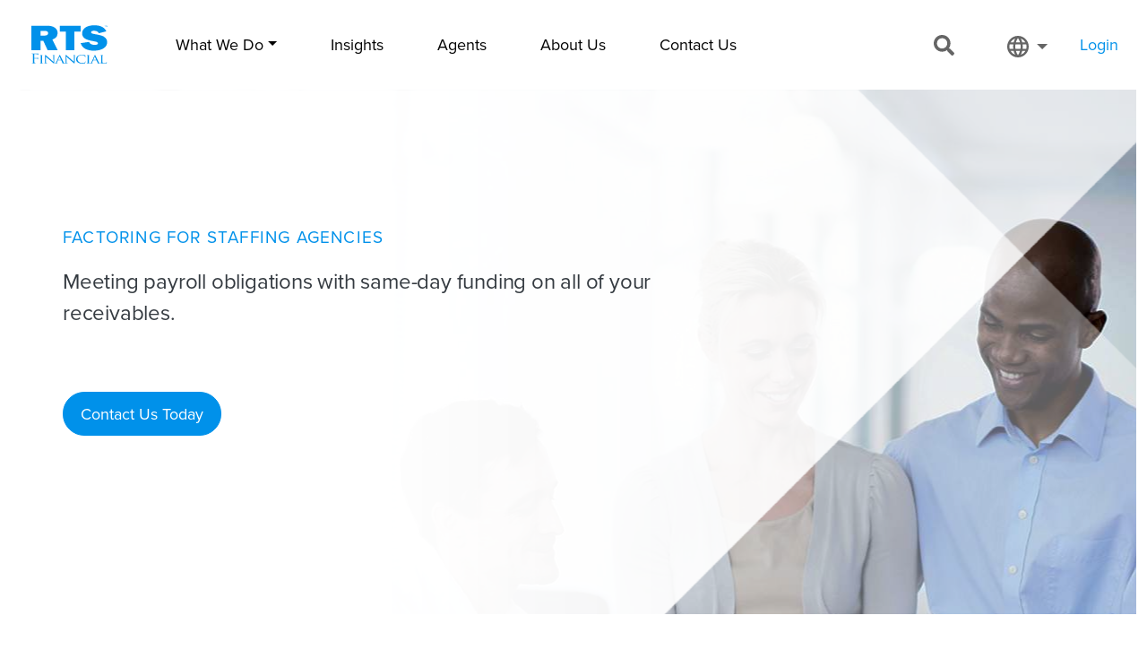

--- FILE ---
content_type: text/html; charset=UTF-8
request_url: https://www.rtsinc.com/industry/factoring-staffing-agencies
body_size: 17510
content:
<!DOCTYPE html>
<html lang="en" dir="ltr" prefix="content: http://purl.org/rss/1.0/modules/content/  dc: http://purl.org/dc/terms/  foaf: http://xmlns.com/foaf/0.1/  og: http://ogp.me/ns#  rdfs: http://www.w3.org/2000/01/rdf-schema#  schema: http://schema.org/  sioc: http://rdfs.org/sioc/ns#  sioct: http://rdfs.org/sioc/types#  skos: http://www.w3.org/2004/02/skos/core#  xsd: http://www.w3.org/2001/XMLSchema# ">
  <head>
    <meta charset="utf-8" />
<meta name="description" content="Funding That Grows with Your Staffing CompanyCash flow can get tight in the staffing business, when you pay your employees weekly or bi-weekly, but must wait 30 to 60 days on customer payments.RTS Financial’s customized factoring solutions advance cash on your invoices within a day to boost your cash flow. As one of the best factoring companies for staffing agencies, our goal is to help make it easier for you to meet payroll and expand your company." />
<link rel="canonical" href="https://www.rtsinc.com/industry/factoring-staffing-agencies" />
<meta property="og:image" content="https://www.rtsinc.com/sites/default/files/industry/staffing-2734823.jpg" />
<meta name="Generator" content="Drupal 10 (https://www.drupal.org)" />
<meta name="MobileOptimized" content="width" />
<meta name="HandheldFriendly" content="true" />
<meta name="viewport" content="width=device-width, initial-scale=1, shrink-to-fit=no" />
<link rel="stylesheet" href="/sites/default/files/fontyourface/local_fonts/proxima_nova_regular/font.css" media="all" />
<link rel="stylesheet" href="/sites/default/files/fontyourface/local_fonts/proxima_nova_bold/font.css" media="all" />
<link rel="stylesheet" href="/sites/default/files/fontyourface/local_fonts/proxima_nova_semibold/font.css" media="all" />
<meta http-equiv="x-ua-compatible" content="ie=edge" />
<style media="all">.hero-bg-image {background-color: #FFFFFF ;background-image:  url('https://www.rtsinc.com/sites/default/files/industry/staffing-2734823.jpg') ;background-repeat: no-repeat ;background-attachment: scroll ;background-position: left top ;z-index: auto;}</style>
<link rel="icon" href="/themes/custom/rtsbarrio/favicon.ico" type="image/vnd.microsoft.icon" />
<link rel="alternate" hreflang="en" href="https://www.rtsinc.com/industry/factoring-staffing-agencies" />

      <!-- Google tag (gtag.js) --> 
      <script async src="https://www.googletagmanager.com/gtag/js?id=AW-11011567330"></script>
      <script>
        window.dataLayer = window.dataLayer || []; 
        function gtag(){dataLayer.push(arguments);} 
        gtag('js', new Date());

        // Existing configuration for AW-11011567330
        gtag('config', 'AW-11011567330');

        // New configuration for G-9FZ1DGF2VS
        gtag('config', 'G-9FZ1DGF2VS');
      </script>
      <!-- End gtag.js -->
      <!-- Google Tag Manager -->
      <script>(function(w,d,s,l,i){w[l]=w[l]||[];w[l].push({'gtm.start':
                  new Date().getTime(),event:'gtm.js'});var f=d.getElementsByTagName(s)[0],
                j=d.createElement(s),dl=l!='dataLayer'?'&l='+l:'';j.async=true;j.src=
                'https://www.googletagmanager.com/gtm.js?id='+i+dl;f.parentNode.insertBefore(j,f);
        })(window,document,'script','dataLayer','GTM-W7VZ52V'); gtag('config', 'AW-11011567330');</script>
      <!-- End Google Tag Manager -->
      <!-- Engage Beacon SFMC -->
      <script type="text/javascript" src="//cdn.evgnet.com/beacon/r55653z555563h6x13k3d3n3e091569775/engage/scripts/evergage.min.js"></script>
    <title>Factoring for Staffing Agencies | RTSinc</title>
    <link rel="stylesheet" media="all" href="/core/assets/vendor/jquery.ui/themes/base/core.css?t948ra" />
<link rel="stylesheet" media="all" href="/core/assets/vendor/jquery.ui/themes/base/controlgroup.css?t948ra" />
<link rel="stylesheet" media="all" href="/core/assets/vendor/jquery.ui/themes/base/checkboxradio.css?t948ra" />
<link rel="stylesheet" media="all" href="/core/assets/vendor/jquery.ui/themes/base/resizable.css?t948ra" />
<link rel="stylesheet" media="all" href="/core/assets/vendor/jquery.ui/themes/base/button.css?t948ra" />
<link rel="stylesheet" media="all" href="/core/assets/vendor/jquery.ui/themes/base/dialog.css?t948ra" />
<link rel="stylesheet" media="all" href="/core/misc/components/progress.module.css?t948ra" />
<link rel="stylesheet" media="all" href="/core/misc/components/ajax-progress.module.css?t948ra" />
<link rel="stylesheet" media="all" href="/core/modules/system/css/components/align.module.css?t948ra" />
<link rel="stylesheet" media="all" href="/core/modules/system/css/components/fieldgroup.module.css?t948ra" />
<link rel="stylesheet" media="all" href="/core/modules/system/css/components/container-inline.module.css?t948ra" />
<link rel="stylesheet" media="all" href="/core/modules/system/css/components/clearfix.module.css?t948ra" />
<link rel="stylesheet" media="all" href="/core/modules/system/css/components/details.module.css?t948ra" />
<link rel="stylesheet" media="all" href="/core/modules/system/css/components/hidden.module.css?t948ra" />
<link rel="stylesheet" media="all" href="/core/modules/system/css/components/item-list.module.css?t948ra" />
<link rel="stylesheet" media="all" href="/core/modules/system/css/components/js.module.css?t948ra" />
<link rel="stylesheet" media="all" href="/core/modules/system/css/components/nowrap.module.css?t948ra" />
<link rel="stylesheet" media="all" href="/core/modules/system/css/components/position-container.module.css?t948ra" />
<link rel="stylesheet" media="all" href="/core/modules/system/css/components/reset-appearance.module.css?t948ra" />
<link rel="stylesheet" media="all" href="/core/modules/system/css/components/resize.module.css?t948ra" />
<link rel="stylesheet" media="all" href="/core/modules/system/css/components/system-status-counter.css?t948ra" />
<link rel="stylesheet" media="all" href="/core/modules/system/css/components/system-status-report-counters.css?t948ra" />
<link rel="stylesheet" media="all" href="/core/modules/system/css/components/system-status-report-general-info.css?t948ra" />
<link rel="stylesheet" media="all" href="/core/modules/system/css/components/tablesort.module.css?t948ra" />
<link rel="stylesheet" media="all" href="/core/modules/ckeditor5/css/ckeditor5.dialog.fix.css?t948ra" />
<link rel="stylesheet" media="all" href="/core/modules/views/css/views.module.css?t948ra" />
<link rel="stylesheet" media="all" href="/core/assets/vendor/jquery.ui/themes/base/theme.css?t948ra" />
<link rel="stylesheet" media="all" href="/modules/custom/exit_intent/css/exit_intent.css?t948ra" />
<link rel="stylesheet" media="all" href="/themes/contrib/bootstrap_barrio/css/components/node.css?t948ra" />
<link rel="stylesheet" media="all" href="/themes/contrib/bootstrap_barrio/css/components/img-fluid.css?t948ra" />
<link rel="stylesheet" media="all" href="/themes/contrib/bootstrap_barrio/css/colors/messages/messages-light.css?t948ra" />
<link rel="stylesheet" media="all" href="/themes/custom/rtsbarrio/css/style.css?t948ra" />

    
  </head>
  <body class="fontyourface layout-no-sidebars page-node-2238 path-node node--type-industry">
    <!-- Google Tag Manager (noscript) -->
    <noscript><iframe src="https://www.googletagmanager.com/ns.html?id=GTM-W7VZ52V"
                      height="0" width="0" style="display:none;visibility:hidden"></iframe></noscript>
    <!-- End Google Tag Manager (noscript) -->
    <a href="#main-content" class="visually-hidden focusable skip-link">
      Skip to main content
    </a>
    
      <div class="dialog-off-canvas-main-canvas" data-off-canvas-main-canvas>
    <div id="page-wrapper">
  <div id="page">
    <header id="header" class="header" role="banner" aria-label="Site header">
                      <nav class="navbar d-flex justify-content-start navbar-expand-lg" id="navbar-main">
                        


<!-- DEBUG: block_id=74, is_exit_intent=FALSE, quick_popup=FALSE -->

<!-- DEBUG: block_id=74, is_exit_intent=FALSE -->

    <div id="block-mobilenav" class="block-content-basic">
    
        
          
            <div class="clearfix text-formatted field field--name-body field--type-text-with-summary field--label-hidden field__item"><div class="mobile-nav-container"><div class="mobile-nav"><div class="mobile-nav-inner d-flex justify-content-between pb-4"><div class="mobile-nav-x"><svg version="1.1" x="0px" y="0px" viewBox="0 0 100 100" enable-background="new 0 0 100 100" xml:space="preserve" xmlns:xlink="http://www.w3.org/1999/xlink"><g><path d="M92.6,98.9c-0.6,0.6-1.5,0.6-2.1,0L1.1,9.6C0.5,9,0.5,8,1.1,7.4l6.4-6.4C8,0.5,9,0.5,9.6,1.1l89.4,89.4
			c0.6,0.6,0.6,1.5,0,2.1L92.6,98.9z" /></g><g><path d="M9.6,98.9c-0.6,0.6-1.5,0.6-2.1,0l-6.4-6.4c-0.6-0.6-0.6-1.5,0-2.1L90.4,1.1c0.6-0.6,1.5-0.6,2.1,0l6.4,6.4
			c0.6,0.6,0.6,1.5,0,2.1L9.6,98.9z" /></g></svg></div><div class="mobile-nav-lang"><a class="navm-language" href="/es" xml:lang="es">Español</a></div></div><div class="mobile-group"><div class="overline-sm">Trucking Services</div><div class="mobile-menu-group"><a href="/product/factoring-services">Trucking Factoring</a> <a href="/product/fuel-discount-program">Fuel Card Program</a> <a href="/page/equipment-financing">Equipment Financing</a> <a href="/product/bundled-services">Bundled Services</a></div></div><div class="mobile-group"><div class="overline-sm">Trucking Software</div><div class="mobile-menu-group"><a href="/product/rts-pro">RTS Pro</a> <a href="/product/pro-transport">Trucking Software</a> <a href="/product/factoring-software">Factoring Software</a></div></div><div class="mobile-group"><div class="overline-sm">More Industries</div><div class="mobile-menu-group"><a href="/industry/oilfield-services">Oilfield Factoring</a> <a href="/page/international-factoring">International Factoring</a> <a href="/product/trucking-factoring-mexico">Mexican Trucking Factoring</a> <a href="/page/factoring-industries">All Factoring Industries</a></div></div><div class="mobile-menu-group pb-4"><a href="/page/blog">Insights</a> <a href="/page/agent-program">Agent Program</a> <a href="/page/about-us">About Us</a> <a href="/page/contact-us">Contact Us</a></div></div><div><a class="btn btn-outline-danger rounded-pill" href="/page/customer-center">Customer Login</a></div></div></div>
      
      </div>
 


<!-- DEBUG: block_id=73, is_exit_intent=FALSE, quick_popup=FALSE -->

<!-- DEBUG: block_id=73, is_exit_intent=FALSE -->

    <div id="block-mobilenavtoggle" class="block-content-basic">
    
        
          
            <div class="clearfix text-formatted field field--name-body field--type-text-with-summary field--label-hidden field__item"><div class="mobile-nav-toggle d-xl-none">
<a href="#">
<svg version="1.1" xmlns="http://www.w3.org/2000/svg" xmlns:xlink="http://www.w3.org/1999/xlink" x="0px" y="0px" viewBox="0 0 99 99" enable-background="new 0 0 99 99" xml:space="preserve">
  <path class="nt-top" d="M99,24.5c0,0.8-0.7,1.5-1.5,1.5h-96C0.7,26,0,25.3,0,24.5v-9C0,14.7,0.7,14,1.5,14h96c0.8,0,1.5,0.7,1.5,1.5V24.5z"/>
  <path class="nt-mid" d="M99,83.5c0,0.8-0.7,1.5-1.5,1.5h-96C0.7,85,0,84.3,0,83.5v-9C0,73.7,0.7,73,1.5,73h96c0.8,0,1.5,0.7,1.5,1.5V83.5z"/>
  <path class="nt-bottom" d="M99,54c0,0.8-0.7,1.5-1.5,1.5h-96C0.7,55.5,0,54.8,0,54v-9c0-0.8,0.7-1.5,1.5-1.5h96c0.8,0,1.5,0.7,1.5,1.5V54z"/>
</svg>
</a>
</div></div>
      
      </div>
 


<!-- DEBUG: block_id=78, is_exit_intent=FALSE, quick_popup=FALSE -->

<!-- DEBUG: block_id=78, is_exit_intent=FALSE -->

    <div id="block-rtsfinanciallogo" class="block-content-basic">
    
        
          
            <div class="clearfix text-formatted field field--name-body field--type-text-with-summary field--label-hidden field__item"><div class="header-logo rtsf-logo"><a href="/"><svg version="1.1" x="0px" y="0px" viewBox="0 0 307.7 32" enable-background="new 0 0 307.7 32" xml:space="preserve" xmlns:xlink="http://www.w3.org/1999/xlink"><g id="Layer_1"><path class="logo-svg" fill="#0091ea" d="M31.6,29.7h-11l-4.7-10.3h-3.1v10.3H2.8v-27h16.9c3.7,0,6.6,0.7,8.7,2.2c2.1,1.5,3.1,3.4,3.1,5.8
		c0,1.6-0.4,2.9-1.1,4.1S28.1,17,25.8,18L31.6,29.7z M12.7,13.6H17c1.2,0,2.3-0.2,3-0.7c0.8-0.4,1.1-1.1,1.1-1.9
		c0-1.7-1.3-2.6-3.8-2.6h-4.6V13.6z M49.9,9.2v20.5h-9.4V9.2h-6.7V2.8h22.8v6.5H49.9z M56.7,21.9l9.2-1.4c0.8,2.2,2.8,3.3,6,3.3
		c2.5,0,3.7-0.6,3.7-1.7c0-0.6-0.3-1-0.9-1.4c-0.6-0.3-1.6-0.6-3.1-0.9c-5.7-0.9-9.3-2.1-10.9-3.6c-1.6-1.5-2.4-3.2-2.4-5.2
		c0-2.5,1.2-4.7,3.5-6.3c2.3-1.7,5.6-2.5,10-2.5c6.6,0,10.9,2.2,13.1,6.6L76.7,11c-0.9-1.8-2.6-2.7-5.2-2.7c-2.2,0-3.2,0.6-3.2,1.7
		c0,0.5,0.2,0.9,0.7,1.2c0.5,0.3,1.4,0.5,2.8,0.8c3.9,0.7,6.6,1.3,8.2,1.8c1.6,0.5,3,1.4,4.1,2.7c1.1,1.3,1.6,2.8,1.6,4.5
		c0,2.7-1.3,4.9-4,6.6s-6.1,2.5-10.4,2.5C63.5,30.1,58.6,27.4,56.7,21.9z M93.4,13.2c0-5.6,0-6.7-0.1-7.8c-0.1-1.2-0.4-1.8-1.9-2.1
		c-0.3-0.1-1.1-0.1-1.5-0.1c-0.2,0-0.3-0.1-0.3-0.2c0-0.2,0.2-0.3,0.7-0.3c1,0,2.2,0,3.1,0l1.8,0c0.9,0,9.7,0,10.7,0
		c0.8,0,1.5,0,1.9-0.1c0.3-0.1,0.4-0.2,0.6-0.2s0.3,0.1,0.3,0.3c0,0.3-0.2,0.7-0.3,1.7c0,0.4-0.1,2-0.2,2.4c0,0.2-0.1,0.4-0.3,0.4
		c-0.2,0-0.3-0.2-0.3-0.4c0-0.3-0.1-0.9-0.4-1.4c-0.3-0.5-1.3-1.1-2.9-1.2l-6.7-0.1c-0.3,0-0.4,0.1-0.4,0.4v10c0,0.2,0,0.3,0.3,0.3
		l5.6,0c0.7,0,1.3,0,2,0c1-0.1,1.6-0.2,2-0.7c0.2-0.2,0.3-0.4,0.5-0.4c0.2,0,0.2,0.1,0.2,0.3c0,0.2-0.2,0.8-0.3,2
		c-0.1,0.7-0.2,2.2-0.2,2.4c0,0.3,0,0.7-0.3,0.7c-0.2,0-0.3-0.1-0.3-0.3c0-0.4-0.1-0.9-0.3-1.3c-0.2-0.5-0.9-1.2-2.3-1.3
		c-1.1-0.1-5.8-0.1-6.5-0.1c-0.2,0-0.3,0.1-0.3,0.3v3.1c0,3.5,0,6.3,0.2,7.8c0.1,1,0.4,1.8,1.7,2c0.6,0.1,1.6,0.1,2,0.1
		c0.3,0,0.3,0.1,0.3,0.2c0,0.2-0.2,0.3-0.7,0.3c-2.4,0-5.1-0.1-5.3-0.1S92.3,30,91,30c-0.5,0-0.7-0.1-0.7-0.3c0-0.1,0.1-0.2,0.3-0.2
		c0.4,0,0.9-0.1,1.3-0.1c0.9-0.1,1.1-0.9,1.3-2c0.2-1.5,0.2-4.4,0.2-7.8V13.2z M118.3,21.1c0,3,0,5.4,0.2,6.7
		c0.1,0.9,0.3,1.5,1.4,1.6c0.6,0.1,1.4,0.1,1.7,0.1c0.2,0,0.3,0.1,0.3,0.3c0,0.1-0.2,0.3-0.6,0.3c-2.1,0-4.6-0.1-4.8-0.1
		c-0.2,0-2.6,0.1-3.8,0.1c-0.4,0-0.6-0.1-0.6-0.3c0-0.1,0.1-0.3,0.3-0.3c0.3,0,0.8-0.1,1.2-0.1c0.7-0.1,0.9-0.7,1-1.6
		c0.2-1.3,0.2-3.7,0.2-6.7v-5.4c0-4.8,0-5.6-0.1-6.6c-0.1-1-0.4-1.5-1.2-1.7c-0.4-0.1-0.9-0.1-1.2-0.1c-0.2,0-0.3-0.1-0.3-0.3
		c0-0.2,0.2-0.3,0.6-0.3c1.3,0,3.6,0.1,3.9,0.1c0.2,0,2.6-0.1,3.8-0.1c0.4,0,0.6,0.1,0.6,0.3c0,0.1-0.2,0.3-0.3,0.3
		c-0.3,0-0.5,0-1,0.1c-1,0.2-1.3,0.6-1.3,1.7c0,1,0,1.8,0,6.6V21.1z M129.2,25.8c0.1,2.5,0.4,3.3,1.5,3.5c0.7,0.1,1.6,0.2,1.9,0.2
		c0.2,0,0.3,0.1,0.3,0.3c0,0.2-0.3,0.3-0.7,0.3c-2.2,0-3.7-0.1-4-0.1c-0.3,0-2,0.1-3.7,0.1c-0.4,0-0.6,0-0.6-0.3
		c0-0.1,0.1-0.3,0.3-0.3c0.3,0,1,0,1.6-0.2c1-0.2,1.1-1,1.1-3.8V7.9c0-1.2,0.2-1.6,0.5-1.6c0.4,0,1.1,0.6,1.5,0.9
		c0.6,0.5,6.2,5.4,12.1,10.5c3.8,3.3,7.8,6.9,9,7.9l-0.4-15.4c0-2-0.3-2.7-1.4-2.9c-0.7-0.1-1.6-0.1-1.9-0.1c-0.3,0-0.3-0.2-0.3-0.3
		c0-0.2,0.3-0.2,0.7-0.2c1.7,0,3.6,0.1,4,0.1s1.7-0.1,3.3-0.1c0.4,0,0.7,0,0.7,0.2c0,0.1-0.2,0.3-0.4,0.3c-0.2,0-0.5,0-0.9,0.1
		c-1.3,0.2-1.3,0.8-1.3,2.7l-0.1,18c0,2,0,2.2-0.3,2.2c-0.4,0-0.8-0.3-2.9-1.9c-0.4-0.3-5.9-4.8-9.9-8.3c-4.4-3.9-8.7-7.6-9.9-8.7
		L129.2,25.8z M166.3,7.4c0.5-1,0.7-1.2,0.9-1.2c0.4,0,0.5,0.4,0.9,1.1c0.7,1.3,6.8,14,9.1,18.7c1.4,2.7,2.4,3.1,3.3,3.4
		c0.6,0.1,1.1,0.2,1.5,0.2c0.2,0,0.5,0.1,0.5,0.3s-0.4,0.3-0.9,0.3c-0.6,0-3.4,0-6-0.1c-0.7,0-1.3,0-1.3-0.2c0-0.1,0.1-0.1,0.3-0.2
		c0.2-0.1,0.6-0.3,0.3-0.8l-3.4-7c-0.1-0.1-0.1-0.2-0.3-0.2h-8.8c-0.2,0-0.3,0.1-0.4,0.3l-2.2,4.9c-0.3,0.8-0.6,1.5-0.6,2.1
		c0,0.6,0.7,0.8,1.3,0.8h0.3c0.3,0,0.4,0.1,0.4,0.3c0,0.2-0.2,0.3-0.6,0.3c-0.9,0-3-0.1-3.4-0.1c-0.4,0-2.3,0.1-3.9,0.1
		c-0.5,0-0.7-0.1-0.7-0.3c0-0.1,0.2-0.3,0.3-0.3c0.3,0,0.8,0,1.1-0.1c1.7-0.2,2.5-1.3,3.2-2.8L166.3,7.4z M170.5,20.2
		c0.2,0,0.2-0.1,0.1-0.2l-3.8-8.4c-0.2-0.5-0.4-0.5-0.7,0l-3.6,8.4c0,0.1,0,0.2,0.1,0.2H170.5z M185.9,25.8c0.1,2.5,0.4,3.3,1.5,3.5
		c0.7,0.1,1.6,0.2,1.9,0.2c0.2,0,0.3,0.1,0.3,0.3c0,0.2-0.3,0.3-0.7,0.3c-2.2,0-3.7-0.1-4-0.1c-0.3,0-2,0.1-3.7,0.1
		c-0.4,0-0.6,0-0.6-0.3c0-0.1,0.1-0.3,0.3-0.3c0.3,0,1,0,1.6-0.2c1-0.2,1.1-1,1.1-3.8V7.9c0-1.2,0.2-1.6,0.5-1.6
		c0.4,0,1.1,0.6,1.5,0.9c0.6,0.5,6.2,5.4,12.1,10.5c3.8,3.3,7.8,6.9,9,7.9l-0.4-15.4c0-2-0.3-2.7-1.4-2.9c-0.7-0.1-1.6-0.1-1.9-0.1
		c-0.3,0-0.3-0.2-0.3-0.3c0-0.2,0.3-0.2,0.7-0.2c1.7,0,3.6,0.1,4,0.1s1.7-0.1,3.3-0.1c0.4,0,0.7,0,0.7,0.2c0,0.1-0.2,0.3-0.4,0.3
		c-0.2,0-0.5,0-0.9,0.1c-1.3,0.2-1.3,0.8-1.3,2.7l-0.1,18c0,2,0,2.2-0.3,2.2c-0.4,0-0.8-0.3-2.9-1.9c-0.4-0.3-5.9-4.8-9.9-8.3
		c-4.4-3.9-8.7-7.6-9.9-8.7L185.9,25.8z M216.8,27.1c-3.7-2.7-4.6-6.2-4.6-9.1c0-2.1,0.9-5.6,4.3-8.4c2.3-1.8,5.8-3.3,11.6-3.3
		c1.5,0,3.7,0.1,5.6,0.4c1.4,0.2,2.6,0.4,3.9,0.5c0.4,0,0.5,0.1,0.5,0.3c0,0.3-0.1,0.6-0.2,1.7c0,1,0,2.7-0.1,3.1
		c0,0.5-0.2,0.7-0.4,0.7c-0.3,0-0.3-0.2-0.3-0.7c0-1.2-0.6-2.4-1.6-3.1c-1.3-0.9-4.1-1.7-7.5-1.7c-4.9,0-7.2,1.1-8.6,2.1
		c-2.8,2.2-3.4,4.9-3.4,8c0,5.9,5.6,11.1,13.7,11.1c2.9,0,4.8-0.2,6.3-1.4c0.8-0.7,1.3-2,1.5-2.6c0.1-0.3,0.1-0.4,0.4-0.4
		c0.2,0,0.3,0.2,0.3,0.4s-0.5,2.9-0.9,3.9c-0.2,0.6-0.3,0.7-1,0.9c-1.6,0.5-4.4,0.7-6.9,0.7C223.7,30.4,219.8,29.3,216.8,27.1z
		 M247.5,21.1c0,3,0,5.4,0.2,6.7c0.1,0.9,0.3,1.5,1.4,1.6c0.6,0.1,1.4,0.1,1.7,0.1c0.2,0,0.3,0.1,0.3,0.3c0,0.1-0.2,0.3-0.6,0.3
		c-2.1,0-4.6-0.1-4.8-0.1c-0.2,0-2.6,0.1-3.8,0.1c-0.4,0-0.6-0.1-0.6-0.3c0-0.1,0.1-0.3,0.3-0.3c0.3,0,0.8-0.1,1.2-0.1
		c0.7-0.1,0.9-0.7,1-1.6c0.2-1.3,0.2-3.7,0.2-6.7v-5.4c0-4.8,0-5.6-0.1-6.6c-0.1-1-0.4-1.5-1.2-1.7c-0.4-0.1-0.9-0.1-1.2-0.1
		c-0.2,0-0.3-0.1-0.3-0.3c0-0.2,0.2-0.3,0.6-0.3c1.3,0,3.6,0.1,3.9,0.1c0.2,0,2.6-0.1,3.8-0.1c0.4,0,0.6,0.1,0.6,0.3
		c0,0.1-0.2,0.3-0.3,0.3c-0.3,0-0.5,0-1,0.1c-1,0.2-1.3,0.6-1.3,1.7c0,1,0,1.8,0,6.6V21.1z M263.4,7.4c0.5-1,0.7-1.2,0.9-1.2
		c0.4,0,0.5,0.4,0.9,1.1c0.7,1.3,6.8,14,9.2,18.7c1.4,2.7,2.4,3.1,3.3,3.4c0.6,0.1,1.1,0.2,1.5,0.2c0.2,0,0.5,0.1,0.5,0.3
		s-0.4,0.3-0.9,0.3c-0.6,0-3.4,0-6-0.1c-0.7,0-1.3,0-1.3-0.2c0-0.1,0.1-0.1,0.3-0.2c0.2-0.1,0.6-0.3,0.3-0.8l-3.4-7
		c-0.1-0.1-0.1-0.2-0.3-0.2h-8.8c-0.2,0-0.3,0.1-0.4,0.3l-2.2,4.9c-0.3,0.8-0.6,1.5-0.6,2.1c0,0.6,0.7,0.8,1.3,0.8h0.3
		c0.3,0,0.4,0.1,0.4,0.3c0,0.2-0.2,0.3-0.6,0.3c-0.9,0-3-0.1-3.4-0.1c-0.4,0-2.3,0.1-3.9,0.1c-0.5,0-0.7-0.1-0.7-0.3
		c0-0.1,0.2-0.3,0.3-0.3c0.3,0,0.8,0,1.1-0.1c1.7-0.2,2.5-1.3,3.2-2.8L263.4,7.4z M267.7,20.2c0.2,0,0.2-0.1,0.1-0.2l-3.8-8.4
		c-0.2-0.5-0.4-0.5-0.7,0l-3.6,8.4c0,0.1,0,0.2,0.1,0.2H267.7z M284.9,21.2c0,4.5,0.1,6.4,0.8,6.9c0.6,0.5,2.1,0.7,5.1,0.7
		c2,0,3.7,0,4.6-0.9c0.5-0.5,0.8-1.1,0.9-1.7c0-0.2,0.2-0.4,0.4-0.4c0.2,0,0.3,0.1,0.3,0.5c0,0.3-0.3,2.2-0.6,3.1
		c-0.3,0.7-0.4,0.8-2.4,0.8c-2.7,0-4.9,0-6.6-0.1c-1.7,0-3-0.1-4.2-0.1c-0.2,0-0.8,0-1.6,0c-0.8,0-1.6,0.1-2.2,0.1
		c-0.4,0-0.6-0.1-0.6-0.3c0-0.1,0.1-0.3,0.3-0.3c0.3,0,0.8-0.1,1.2-0.1c0.7-0.1,0.8-0.7,1-1.6c0.2-1.3,0.2-3.7,0.2-6.7v-5.4
		c0-4.8,0-5.6-0.1-6.6c-0.1-1-0.3-1.6-1.6-1.7c-0.3,0-1-0.1-1.3-0.1c-0.1,0-0.3-0.1-0.3-0.3c0-0.2,0.2-0.3,0.6-0.3
		c1.7,0,4.1,0.1,4.3,0.1c0.2,0,3-0.1,4.2-0.1c0.4,0,0.6,0.1,0.6,0.3c0,0.1-0.2,0.2-0.3,0.2c-0.3,0-0.8,0-1.3,0.1
		c-1.1,0.2-1.3,0.7-1.4,1.7c0,1,0,1.8,0,6.6V21.2z M297,7.4V7h2.6v0.4h-1.1V11h-0.5V7.4H297z M299.6,11l0.7-4h0.1l1.9,3.3l1.9-3.3
		h0.1l0.7,4h-0.5L304,8.1l-1.7,2.8h-0.1l-1.7-2.9l-0.5,2.9H299.6z" /></g></svg></a></div><div class="header-logo logo-tall rtsf-tall"><a href="/"><svg version="1.1" id="Layer_1" x="0px" y="0px" viewBox="0 0 528.5 290" enable-background="new 0 0 528.5 290" xml:space="preserve" xmlns:xlink="http://www.w3.org/1999/xlink"><g><path fill="#0083CA" d="M190.4,180.8h-65.9l-28.3-61.7H77.6v61.7H18.1V19.5h101.1c22.3,0,39.6,4.4,52,13.1
		c12.3,8.7,18.5,20.2,18.5,34.4c0,9.3-2.3,17.5-6.8,24.6c-4.5,7.1-13.7,13.4-27.5,18.8L190.4,180.8z M77.6,84.6h25.4
		c7.5,0,13.5-1.3,18-3.9c4.5-2.6,6.8-6.4,6.8-11.5c0-10.3-7.6-15.5-22.8-15.5H77.6V84.6z" /><path fill="#0083CA" d="M299.8,58.1v122.6h-56.3V58.1h-40.1V19.5h136.5v38.6H299.8z" /><path fill="#0083CA" d="M340.6,134.1l55.2-8.3c4.6,13,16.5,19.5,35.7,19.5c14.9,0,22.4-3.3,22.4-9.9c0-3.5-1.7-6.2-5.2-8.1
		c-3.5-1.9-9.6-3.6-18.5-5.1c-33.9-5.4-55.7-12.5-65.4-21.2c-9.6-8.7-14.5-19-14.5-30.8c0-15.2,6.9-27.9,20.8-37.9
		C385,22.1,404.9,17,430.9,17c39.4,0,65.5,13.2,78.1,39.6L459.8,69c-5.1-10.8-15.5-16.2-31.1-16.2c-13,0-19.4,3.3-19.4,10
		c0,3,1.5,5.3,4.4,7c2.9,1.7,8.6,3.2,17,4.7c23.2,4.1,39.6,7.7,49.4,10.8c9.7,3.1,17.9,8.5,24.4,16.1c6.5,7.6,9.8,16.6,9.8,26.9
		c0,16.3-7.9,29.5-23.8,39.7c-15.9,10.1-36.7,15.2-62.5,15.2C380.7,183.3,351.6,166.9,340.6,134.1z" /></g><g><path fill="#0083CA" d="M28.5,227.1c0-13.4,0-15.8-0.2-18.5c-0.2-2.9-1-4.3-4.4-4.9c-0.8-0.2-2.6-0.3-3.5-0.3
		c-0.4,0-0.8-0.2-0.8-0.5c0-0.5,0.5-0.7,1.6-0.7c2.4,0,5.1,0,7.4,0.1l4.2,0.1c2.1,0,22.9,0.1,25.3,0c2-0.1,3.6-0.1,4.5-0.3
		c0.6-0.2,1-0.5,1.4-0.5c0.4,0,0.6,0.3,0.6,0.8c0,0.6-0.5,1.6-0.8,4c-0.1,0.9-0.3,4.6-0.5,5.7c-0.1,0.4-0.3,0.9-0.8,0.9
		c-0.5,0-0.7-0.4-0.7-1c0-0.7-0.3-2.1-0.9-3.3c-0.6-1.1-3-2.7-7-2.7l-15.8-0.3c-0.6,0-0.9,0.3-0.9,0.9v23.7c0,0.5,0.1,0.8,0.7,0.8
		l13.2-0.1c1.7,0,3.2,0,4.6-0.1c2.5-0.2,3.8-0.4,4.7-1.5c0.4-0.4,0.7-0.9,1.1-0.9c0.4,0,0.5,0.3,0.5,0.7c0,0.5-0.5,2-0.8,4.8
		c-0.2,1.7-0.4,5.1-0.4,5.7c0,0.8,0,1.6-0.7,1.6c-0.5,0-0.7-0.3-0.7-0.8c-0.1-0.9-0.2-2.1-0.6-3.1c-0.5-1.2-2.2-2.7-5.4-3.1
		c-2.6-0.3-13.8-0.3-15.5-0.3c-0.5,0-0.7,0.2-0.7,0.8v7.3c0,8.2,0,15,0.5,18.6c0.3,2.5,0.9,4.4,4,4.7c1.4,0.2,3.7,0.3,4.6,0.3
		c0.6,0,0.8,0.3,0.8,0.5c0,0.4-0.5,0.7-1.6,0.7c-5.7,0-12.1-0.3-12.7-0.3c-0.5,0-7,0.3-10.1,0.3c-1.1,0-1.6-0.2-1.6-0.7
		c0-0.3,0.2-0.5,0.8-0.5c0.9,0,2.2-0.2,3.1-0.3c2.1-0.3,2.6-2.2,3-4.7c0.5-3.6,0.5-10.4,0.5-18.6V227.1z" /><path fill="#0083CA" d="M87.6,245.9c0,7,0,12.8,0.4,15.8c0.3,2.1,0.6,3.5,3.3,3.9c1.3,0.2,3.3,0.3,4.1,0.3c0.5,0,0.7,0.3,0.7,0.6
		c0,0.3-0.4,0.6-1.4,0.6c-5,0-10.9-0.3-11.3-0.3c-0.5,0-6.2,0.3-9,0.3c-0.9,0-1.4-0.2-1.4-0.6c0-0.3,0.2-0.6,0.7-0.6
		c0.8,0,2-0.2,2.8-0.3c1.7-0.3,2.1-1.7,2.4-3.9c0.4-3,0.5-8.7,0.5-15.8v-12.9c0-11.3,0-13.4-0.2-15.7c-0.2-2.5-0.9-3.6-2.9-3.9
		c-1-0.2-2.2-0.3-2.8-0.3c-0.4,0-0.7-0.3-0.7-0.6c0-0.4,0.4-0.6,1.4-0.6c3,0,8.6,0.2,9.2,0.2c0.4,0,6.3-0.2,9.1-0.2
		c1,0,1.4,0.2,1.4,0.6c0,0.3-0.4,0.6-0.7,0.6c-0.6,0-1.2,0-2.3,0.2c-2.5,0.4-3,1.5-3.2,4c-0.1,2.3-0.1,4.4-0.1,15.7V245.9z" /><path fill="#0083CA" d="M113.5,257.1c0.2,6,1,7.8,3.5,8.3c1.6,0.3,3.7,0.4,4.5,0.4c0.4,0,0.7,0.3,0.7,0.6c0,0.4-0.6,0.6-1.6,0.6
		c-5.1,0-8.7-0.3-9.6-0.3c-0.8,0-4.6,0.3-8.7,0.3c-0.9,0-1.4-0.1-1.4-0.6c0-0.3,0.3-0.6,0.7-0.6c0.7,0,2.4-0.1,3.7-0.4
		c2.3-0.5,2.6-2.5,2.6-9.1v-41.8c0-2.9,0.5-3.7,1.2-3.7c1,0,2.6,1.5,3.5,2.2c1.4,1.2,14.6,12.9,28.6,24.9c9,7.7,18.6,16.4,21.4,18.8
		l-0.9-36.5c-0.1-4.7-0.6-6.3-3.4-6.8c-1.6-0.3-3.7-0.3-4.4-0.3c-0.6,0-0.7-0.4-0.7-0.7c0-0.4,0.7-0.5,1.7-0.5
		c4.1,0,8.4,0.2,9.5,0.2c1,0,4-0.2,7.7-0.2c0.9,0,1.6,0.1,1.6,0.5c0,0.3-0.4,0.7-1,0.7c-0.4,0-1.1,0-2.2,0.2c-3,0.5-3.2,2-3.2,6.3
		l-0.2,42.7c0,4.8-0.1,5.2-0.7,5.2c-0.9,0-1.9-0.6-6.9-4.5c-0.9-0.7-14-11.4-23.6-19.7c-10.5-9.2-20.7-18.1-23.5-20.7L113.5,257.1z" /><path fill="#0083CA" d="M201.6,213.4c1.1-2.4,1.5-2.8,2.2-2.8c0.9,0,1.2,1,2.2,2.7c1.6,3.1,16.2,33.2,21.7,44.2
		c3.3,6.5,5.8,7.5,7.7,8c1.3,0.3,2.7,0.4,3.6,0.4c0.5,0,1.1,0.2,1.1,0.6c0,0.4-1,0.6-2.1,0.6c-1.3,0-8,0-14.3-0.2
		c-1.7-0.1-3.2-0.1-3.2-0.5c0-0.3,0.2-0.3,0.6-0.5c0.5-0.2,1.4-0.8,0.8-2l-8.1-16.7c-0.2-0.3-0.3-0.4-0.8-0.4h-20.9
		c-0.4,0-0.7,0.2-0.9,0.6l-5.1,11.7c-0.8,1.8-1.3,3.6-1.3,4.9c0,1.5,1.5,2,3.1,2h0.8c0.7,0,0.9,0.3,0.9,0.6c0,0.4-0.5,0.6-1.3,0.6
		c-2.2,0-7.1-0.3-8.1-0.3c-0.9,0-5.5,0.3-9.2,0.3c-1.1,0-1.7-0.2-1.7-0.6c0-0.3,0.4-0.6,0.8-0.6c0.6,0,2-0.1,2.7-0.2
		c4.1-0.4,5.9-3,7.6-6.7L201.6,213.4z M211.7,243.8c0.4,0,0.4-0.2,0.3-0.5l-9-20c-0.5-1.1-1-1.1-1.5,0l-8.4,20
		c-0.1,0.3,0,0.5,0.3,0.5H211.7z" /><path fill="#0083CA" d="M248.1,257.1c0.2,6,1,7.8,3.5,8.3c1.6,0.3,3.7,0.4,4.5,0.4c0.4,0,0.7,0.3,0.7,0.6c0,0.4-0.6,0.6-1.6,0.6
		c-5.1,0-8.7-0.3-9.6-0.3s-4.6,0.3-8.7,0.3c-0.9,0-1.4-0.1-1.4-0.6c0-0.3,0.3-0.6,0.7-0.6c0.7,0,2.4-0.1,3.7-0.4
		c2.3-0.5,2.6-2.5,2.6-9.1v-41.8c0-2.9,0.5-3.7,1.2-3.7c1,0,2.6,1.5,3.5,2.2c1.4,1.2,14.6,12.9,28.6,24.9c9,7.7,18.6,16.4,21.4,18.8
		l-0.9-36.5c-0.1-4.7-0.6-6.3-3.4-6.8c-1.6-0.3-3.7-0.3-4.4-0.3c-0.6,0-0.7-0.4-0.7-0.7c0-0.4,0.7-0.5,1.7-0.5
		c4.1,0,8.4,0.2,9.5,0.2s4-0.2,7.7-0.2c0.9,0,1.6,0.1,1.6,0.5c0,0.3-0.4,0.7-1,0.7c-0.4,0-1.1,0-2.2,0.2c-3,0.5-3.2,2-3.2,6.3
		l-0.2,42.7c0,4.8-0.1,5.2-0.7,5.2c-0.9,0-1.9-0.6-6.9-4.5c-0.9-0.7-14-11.4-23.6-19.7c-10.5-9.2-20.7-18.1-23.5-20.7L248.1,257.1z" /><path fill="#0083CA" d="M321.7,260.2c-8.8-6.3-11-14.7-11-21.6c0-4.9,2.2-13.4,10.2-19.9c5.5-4.4,13.7-7.8,27.6-7.8
		c3.6,0,8.7,0.3,13.2,0.9c3.4,0.5,6.3,1,9.3,1.1c0.9,0,1.1,0.3,1.1,0.8c0,0.6-0.2,1.5-0.4,4.1c-0.1,2.4-0.1,6.4-0.2,7.5
		c-0.1,1.1-0.5,1.5-1,1.5c-0.6,0-0.7-0.5-0.7-1.5c0-2.8-1.4-5.7-3.8-7.3c-3.2-2.2-9.8-4-17.8-4c-11.6,0-17.2,2.6-20.4,5.1
		c-6.7,5.1-8.1,11.7-8.1,19c0,14,13.3,26.4,32.6,26.4c6.8,0,11.3-0.4,14.9-3.4c2-1.6,3.2-4.7,3.5-6.1c0.2-0.8,0.3-1,0.9-1
		c0.4,0,0.8,0.5,0.8,1c0,0.5-1.2,6.9-2.2,9.3c-0.5,1.4-0.7,1.6-2.3,2.1c-3.7,1.2-10.5,1.6-16.4,1.6
		C337.9,268,328.8,265.4,321.7,260.2z" /><path fill="#0083CA" d="M394.3,245.9c0,7,0,12.8,0.4,15.8c0.3,2.1,0.6,3.5,3.3,3.9c1.3,0.2,3.3,0.3,4.1,0.3c0.5,0,0.7,0.3,0.7,0.6
		c0,0.3-0.4,0.6-1.4,0.6c-5,0-10.9-0.3-11.3-0.3c-0.5,0-6.2,0.3-9,0.3c-0.9,0-1.4-0.2-1.4-0.6c0-0.3,0.2-0.6,0.7-0.6
		c0.8,0,2-0.2,2.8-0.3c1.7-0.3,2.1-1.7,2.4-3.9c0.4-3,0.5-8.7,0.5-15.8v-12.9c0-11.3,0-13.4-0.2-15.7c-0.2-2.5-0.9-3.6-2.9-3.9
		c-1-0.2-2.2-0.3-2.8-0.3c-0.4,0-0.7-0.3-0.7-0.6c0-0.4,0.4-0.6,1.4-0.6c3,0,8.6,0.2,9.2,0.2c0.4,0,6.3-0.2,9.1-0.2
		c1,0,1.4,0.2,1.4,0.6c0,0.3-0.4,0.6-0.7,0.6c-0.6,0-1.2,0-2.3,0.2c-2.5,0.4-3,1.5-3.2,4c-0.1,2.3-0.1,4.4-0.1,15.7V245.9z" /><path fill="#0083CA" d="M432.3,213.4c1.1-2.4,1.5-2.8,2.2-2.8c0.9,0,1.2,1,2.2,2.7c1.6,3.1,16.2,33.2,21.7,44.2
		c3.3,6.5,5.8,7.5,7.7,8c1.3,0.3,2.7,0.4,3.6,0.4c0.5,0,1.1,0.2,1.1,0.6c0,0.4-1,0.6-2.1,0.6c-1.3,0-8,0-14.3-0.2
		c-1.7-0.1-3.2-0.1-3.2-0.5c0-0.3,0.2-0.3,0.6-0.5c0.5-0.2,1.4-0.8,0.8-2l-8.1-16.7c-0.2-0.3-0.3-0.4-0.8-0.4h-20.9
		c-0.4,0-0.7,0.2-0.9,0.6l-5.1,11.7c-0.8,1.8-1.3,3.6-1.3,4.9c0,1.5,1.5,2,3.1,2h0.8c0.7,0,0.9,0.3,0.9,0.6c0,0.4-0.5,0.6-1.3,0.6
		c-2.2,0-7.1-0.3-8.1-0.3c-0.9,0-5.5,0.3-9.2,0.3c-1.1,0-1.7-0.2-1.7-0.6c0-0.3,0.4-0.6,0.8-0.6c0.6,0,2-0.1,2.7-0.2
		c4.1-0.4,5.9-3,7.6-6.7L432.3,213.4z M442.4,243.8c0.4,0,0.4-0.2,0.3-0.5l-9-20c-0.5-1.1-1-1.1-1.5,0l-8.4,20
		c-0.1,0.3,0,0.5,0.3,0.5H442.4z" /><path fill="#0083CA" d="M483.3,246.1c0,10.7,0.2,15.1,1.9,16.4c1.4,1.2,4.9,1.7,12,1.7c4.7,0,8.7-0.1,10.9-2.2
		c1.1-1.1,1.9-2.7,2.2-4.1c0.1-0.5,0.4-0.9,0.9-0.9c0.4,0,0.6,0.3,0.6,1.1s-0.6,5.1-1.3,7.3c-0.6,1.7-0.9,2-5.8,2
		c-6.5,0-11.5-0.1-15.7-0.3c-4.1-0.1-7.2-0.2-9.9-0.2c-0.4,0-2,0-3.7,0.1c-1.9,0.1-3.8,0.2-5.2,0.2c-0.9,0-1.4-0.2-1.4-0.6
		c0-0.3,0.2-0.6,0.7-0.6c0.8,0,2-0.2,2.8-0.3c1.7-0.3,2-1.7,2.4-3.9c0.5-3,0.5-8.7,0.5-15.8v-12.9c0-11.3,0-13.4-0.2-15.7
		c-0.2-2.5-0.7-3.7-3.7-4c-0.7-0.1-2.3-0.2-3.1-0.2c-0.3,0-0.7-0.3-0.7-0.6c0-0.4,0.4-0.6,1.4-0.6c4.1,0,9.8,0.2,10.3,0.2
		c0.4,0,7.2-0.2,10-0.2c0.9,0,1.4,0.2,1.4,0.6c0,0.3-0.4,0.5-0.7,0.5c-0.6,0-2,0.1-3,0.2c-2.7,0.4-3.2,1.5-3.4,4.1
		c-0.1,2.3-0.1,4.4-0.1,15.7V246.1z" /></g><g><path fill="#0083CA" d="M497.3,18.6v-1h6.4v1h-2.6v8.8H500v-8.8H497.3z" /><path fill="#0083CA" d="M503.7,27.4l1.7-9.8h0.2l4.8,8l4.7-8h0.2l1.7,9.8h-1.1l-1.2-7l-4.1,7h-0.3l-4.2-7l-1.1,7H503.7z" /></g></svg></a></div></div>
      
      </div>
 


<!-- DEBUG: block_id=2, is_exit_intent=FALSE, quick_popup=FALSE -->

<!-- DEBUG: block_id=2, is_exit_intent=FALSE -->

    <div id="block-megamainnav" class="block-content-basic">
    
        
          
            <div class="clearfix text-formatted field field--name-body field--type-text-with-summary field--label-hidden field__item"><nav class="navbar navbar-expand-lg">
<div class="container-fluid">
<div class="collapse navbar-collapse" id="navbar-content">
<ul class="navbar-nav mr-auto mb-2 mb-lg-0"><!-- Start Mega Menu -->
	<li class="nav-item dropdown dropdown-mega position-static"><a class="nav-link dropdown-toggle" data-bs-auto-close="outside" data-bs-toggle="dropdown" href="#">What We Do</a>
	<div class="dropdown-menu shadow">
	<div class="mega-content px-5 py-3">
	<div class="container-fluid">
	<div class="row"><!-- Mega Col 1 -->
	<div class="col-12 col-md-4 py-4">
	<div class="overline text-blue pb-2">Trucking Services</div>

	<ul>
		<li class="navset"><a class="dropdown-item pb-1" href="/product/factoring-services">Trucking Factoring</a>

		<div class="small text-gray">Same-day funding for trucking companies.</div>
		</li>
		<li class="navset"><a class="dropdown-item pb-1" href="/product/fuel-discount-program">Fuel Card Program</a>
		<div class="small text-gray">Substantial savings on diesel fuel.</div>
		</li>

<li class="navset"><a class="dropdown-item pb-1" href="/page/equipment-financing">Equipment Financing</a>
		<div class="small text-gray">Financing for your next equipment purchase.</div>
		</li>


		<li class="navset"><a class="dropdown-item pb-1" href="/product/insurance-solutions">Insurance Solutions</a>
		<div class="small text-gray">Commercial transportation insurance solutions.</div>
		</li>
	</ul>
	</div>
	<!-- Mega Col 2 -->

	<div class="col-12 col-md-4 py-4">
	<div class="overline text-blue pb-2">Software</div>

	<ul>
		<li class="navset"><a class="dropdown-item pb-1" href="/product/rts-pro">RTS Pro</a>

		<div class="small text-gray">Mobile and web app for factoring, fuel discounts, credit reports and more.</div>
		</li>
		<li class="navset"><a class="dropdown-item pb-1" href="/product/pro-transport">ProTransport</a>
		<div class="small text-gray">All-in-one fleet management software.</div>
		</li>
	</ul>
	</div>
	<!-- Mega Col 3 -->

	<div class="col-12 col-md-4 py-4">
	<div class="overline text-blue pb-2">More Factoring Solutions</div>

	<ul>
		<li class="navset"><a class="dropdown-item pb-1" href="/industry/oilfield-services">Oilfield Factoring</a>

		<div class="small text-gray">Factoring for oilfield services companies.</div>
		</li>
		<li class="navset"><a class="dropdown-item pb-1" href="/page/international-factoring">International Factoring</a>
		<div class="small text-gray">International trade finance in 40+ countries.</div>
		</li>
		<li class="navset"><a class="dropdown-item pb-1" href="/product/trucking-factoring-mexico">Mexican Trucking Factoring</a>
		<div class="small text-gray">Factoring for trucking companies operating in Mexico.</div>
		</li>
		<li class="navset"><a class="dropdown-item pb-1" href="/page/factoring-industries">More Industries</a>
		<div class="small text-gray">Factoring services for staffing, distribution, textile and manufacturing companies.</div>
		</li>
	</ul>
	</div>
	<!--End Mega Cols --></div>
	</div>
	</div>
	</div>
	</li>
	<!-- End  Megamenu --><!-- Start Top Menu -->
	<li class="nav-item"><a class="nav-link" href="/page/blog">Insights</a></li>
	<li class="nav-item"><a class="nav-link" href="/page/agent-program">Agents</a></li>
	<li class="nav-item"><a class="nav-link" href="/page/about-us">About Us</a></li>
	<li class="nav-item"><a class="nav-link" href="/page/contact-us">Contact Us</a></li>
	<!-- End  Top Menu -->
</ul>
</div>
</div>
</nav>
</div>
      
      </div>
 <div class="search-block-form ms-auto d-sm-inline-block block block-search block-search-form-block" data-drupal-selector="search-block-form" id="block-searchform" role="search">
  
    
    <div class="content container-inline">
        <div class="content container-inline">
      

<form  action="/search/node" method="get" id="search-block-form" accept-charset="UTF-8" class="search-form search-block-form form-row search-container" action="">
  <input class="search-box form-search form-control" id="search-box edit-keys" type="search" name="keys" placeholder="Search..." data-drupal-selector="edit-keys"></input>
  <label class="edit-keys search-icon-container" for="search-box"></label>
  <button class="search-btn js-form-submit form-submit" type="submit" id="edit-submit" title="Submit" value="search" data-drupal-selector="edit-submit"></button>
</form>
    </div>
  
  </div>
</div>
<div class="language-switcher-language-url d-none d-lg-inline-block block block-language block-language-blocklanguage-interface" id="block-languageswitcher" role="navigation">
  
    
      <div class="content">
      

<div class="language-switcher-custom d-flex nav-item">
<a href="#">
<svg class="globe" data-name="Layer 1" xmlns="http://www.w3.org/2000/svg" viewBox="0 0 20 20">
<path d="M12,2A10,10,0,1,0,22,12,10,10,0,0,0,12,2Zm6.93,6H16a15.65,15.65,0,0,0-1.38-3.56A8,8,0,0,1,18.92,8ZM12,4a14.09,14.09,0,0,1,1.91,4H10.09A14.09,14.09,0,0,1,12,4ZM4.26,14a7.82,7.82,0,0,1,0-4H7.64a16.52,16.52,0,0,0-.14,2,16.52,16.52,0,0,0,.14,2Zm.82,2H8a15.65,15.65,0,0,0,1.38,3.56A8,8,0,0,1,5.08,16ZM8,8H5.08A8,8,0,0,1,9.41,4.44,15.65,15.65,0,0,0,8,8Zm4,12a14.09,14.09,0,0,1-1.91-4h3.82A14.09,14.09,0,0,1,12,20Zm2.34-6H9.66a14.71,14.71,0,0,1-.16-2,14.58,14.58,0,0,1,.16-2h4.68a14.58,14.58,0,0,1,.16,2A14.71,14.71,0,0,1,14.34,14Zm.25,5.56A15.65,15.65,0,0,0,16,16h3A8,8,0,0,1,14.59,19.56ZM16.36,14a16.52,16.52,0,0,0,.14-2,16.52,16.52,0,0,0-.14-2h3.38a7.82,7.82,0,0,1,0,4Z" transform="translate(-2 -2)"/>
</svg>
<svg class="down-arrow" data-name="Layer 1" xmlns="http://www.w3.org/2000/svg" viewBox="0 0 10 5">
<path d="M7,10l5,5,5-5Z" transform="translate(-7 -10)"/>
</svg>
</a>
</div>
<div>
  <nav class="links nav links-inline language-links shadow"><span hreflang="en" data-drupal-link-system-path="node/2238" class="en nav-link is-active" aria-current="page"><a href="/industry/factoring-staffing-agencies" class="language-link is-active" hreflang="en" data-drupal-link-system-path="node/2238" aria-current="page">English</a></span></nav>
</div>
    </div>
  </div>



<!-- DEBUG: block_id=60, is_exit_intent=FALSE, quick_popup=FALSE -->

<!-- DEBUG: block_id=60, is_exit_intent=FALSE -->

    <div id="block-myaccount" class="d-none d-lg-inline-block block-content-basic">
    
        
          
            <div class="clearfix text-formatted field field--name-body field--type-text-with-summary field--label-hidden field__item"><p class="mt-3"><a class="blue" href="https://rtspro.com/index.html#/login">Login</a></p></div>
      
      </div>
 


<!-- DEBUG: block_id=83, is_exit_intent=FALSE, quick_popup=FALSE -->

<!-- DEBUG: block_id=83, is_exit_intent=FALSE -->

    <div id="block-rtsbarrio-metapixel" class="block-content-basic">
    
        
          
            <div class="clearfix text-formatted field field--name-body field--type-text-with-summary field--label-hidden field__item"><!-- Meta Pixel Code --><script>
 !function(f,b,e,v,n,t,s)
 {if(f.fbq)return;n=f.fbq=function(){n.callMethod?
 n.callMethod.apply(n,arguments):n.queue.push(arguments)};
 if(!f._fbq)f._fbq=n;n.push=n;n.loaded=!0;n.version='2.0';
 n.queue=[];t=b.createElement(e);t.async=!0;
 t.src=v;s=b.getElementsByTagName(e)[0];
 s.parentNode.insertBefore(t,s)}(window,document,'script',
 'https://connect.facebook.net/en_US/fbevents.js');
 fbq('init', '1401585640100830'); 
 fbq('track', 'PageView');
 fbq('track', 'Lead');
</script><noscript><img height="1" width="1" src="https://www.facebook.com/tr?id=1401585640100830&amp;ev=PageView
&amp;noscript=1" loading="lazy"></noscript><!-- End Meta Pixel Code --></div>
      
      </div>
 

                                          </nav>
          </header>
          <div class="highlighted g-0">
        <aside class="container-fluid section clearfix" role="complementary">
            <div class="views-element-container block block-views block-views-blockhero-1-block-1" id="block-views-block-hero-1-block-1">
  
    
      <div class="content">
      <div><div class="js-view-dom-id-a08e6cff793b794f47d7a951f19c092d9cec04e1fbd638cfa285f2554df837c7">
  
  
  

  
  
  

      <div class="views-row">
    
<div class="hero-bg-image hero-wrapper">
  <div class="hero-bg-image-trans w-100 h-100">
    <div class="hero-content container g-0 overflow-hidden">
      <div class="hero-col py-5 px-4 px-sm-0 col-12 col-md-10 col-lg-8 col-xxl-6">
                  <div class="overline pb-3">Factoring for Staffing Agencies</div>
                                  <div class="hero-subheading pb-3">Meeting payroll obligations with same-day funding on all of your receivables.<br />
<br />
</div>
                          <div class="pb-5">
            <a href="/form/modal-multiselect" class="btn btn-primary rounded-pill webform-dialog webform-dialog-normal">
              Contact Us Today
            </a>
          </div>
              </div>
    </div>
  </div>
</div>
  </div>

    

  
  

  
  
</div>
</div>

    </div>
  </div>


        </aside>
      </div>
            <div id="main-wrapper" class="layout-main-wrapper clearfix">
              <div id="main" class="container g-0">
          
          <div class="row row-offcanvas row-offcanvas-left clearfix  g-0 px-4 px-sm-0 mb-5">
              <main class="main-content col" id="content" role="main">
                <section class="section">
                  <a id="main-content" tabindex="-1"></a>
                    <section class="region region-content">
    <div data-drupal-messages-fallback class="hidden"></div><div id="block-rtsbarrio-content" class="block block-system block-system-main-block">
  
    
      <div class="content">
      

<article data-history-node-id="2238" about="/industry/factoring-staffing-agencies" class="node node--type-industry node--promoted node--view-mode-full clearfix">
  <header>
    
        
      </header>
  
  <div class="node__content clearfix">
    
            <div class="field field--name-body field--type-text-with-summary field--label-hidden pe-0 pe-lg-5 field__item"><h2 class="margin-top-0">Funding That Grows with Your Staffing Company</h2><p>Cash flow can get tight in the staffing business, when you pay your employees weekly or bi-weekly, but must wait 30 to 60 days on customer payments.</p><p>RTS Financial’s customized factoring solutions advance cash on your invoices within a day to boost your cash flow. As one of the best factoring companies for staffing agencies, our goal is to help make it easier for you to meet payroll and expand your company.</p><h2>How Factoring Works in Four Simple Steps:</h2><ul><li>Your staffing agency performs work for a customer.</li><li>You send your invoice to RTS Financial.</li><li>You receive early payment on your invoice from RTS Financial.</li><li>RTS Financial collects full payment from your customer.</li></ul><h2>Benefits of Working with RTS Financial:</h2><ul><li>Same-day funding</li><li>Highly competitive advance rates with no hidden fees</li><li>Online account access and easy uploading of documents</li><li>Free collections and other back-office services</li><li>Access to funding is based on your customers’ credit, not your company’s credit or business history</li><li>As your staffing agency grows, the cash from factoring matches that growth</li></ul><h2>Funding for Any Kind of Staffing Company</h2><p>RTS Financial funds receivables for a wide range of employment companies, including the following kinds of staffing:</p><ul><li>Security</li><li>Clerical and administrative</li><li>Information technology</li><li>Manufacturing</li><li>Health care</li><li>Professional management</li></ul></div>
      
  </div>
</article>

    </div>
  </div>

  </section>

                </section>
              </main>
                                  </div>
        </div>
          </div>
          <footer class="site-footer">
                        <div class="container">
                                        <div class="site-footer__top row g-0">
                          <div class="row g-0 d-flex">
                              <div class="col-12 col-md-6 py-3 py-md-0">
                                  <div class="site-footer__top_left d-flex justify-content-center justify-content-md-start">
                                        <section class="row region region-footer-top-left">
    


<!-- DEBUG: block_id=1, is_exit_intent=FALSE, quick_popup=FALSE -->

<!-- DEBUG: block_id=1, is_exit_intent=FALSE -->

    <div id="block-footerlogo" class="block-content-basic">
    
        
          
            <div class="clearfix text-formatted field field--name-body field--type-text-with-summary field--label-hidden field__item"><svg data-name="Layer 1" id="Layer_1" viewBox="0 0 149.45 34.69"><defs>
<style type="text/css"><!--/*-->/* &gt;&lt;!--*/ &lt;!--/*--&gt;/* &amp;gt;&amp;lt;!--*/ .cls-1{ fill:#fff; } /*--&amp;gt;&amp;lt;!*/ /*--&gt;&lt;!*/
</style>
</defs><path class="cls-1" d="M18.28,21.58l-2.21-2.49v0L9.84,12.12h0c-.24-.29-.49-.54-.73-.82l-.75-.84c-.12-.12-.29-.32-.29-.32A3.48,3.48,0,0,0,6,9.57,4.23,4.23,0,0,0,1.72,13.8a4.34,4.34,0,0,0,.1,1,4.25,4.25,0,0,0,.83,1.83,8.58,8.58,0,0,1,1,3,7.83,7.83,0,0,1-.34,2.73,4.23,4.23,0,0,0,3.84,6A4.28,4.28,0,0,0,9,27.89H9a16.41,16.41,0,0,0,3.8-2.53,18.83,18.83,0,0,1,3.25-2.57V35.38h2.2Z" transform="translate(-1.72 -0.69)" /><path class="cls-1" d="M20.09,1.25a9,9,0,0,1-3,.7,9.57,9.57,0,0,1-3.5-.72h0A4.1,4.1,0,0,0,8.19,2.56a4.41,4.41,0,0,0-.72,4s12.75,14.92,16.07,18.5l.22.24A10.59,10.59,0,0,0,27,27.71a4.35,4.35,0,0,0,6-5.45,8.62,8.62,0,0,1-.29-2.94,9.41,9.41,0,0,1,1.12-3.23v0a4.22,4.22,0,0,0-5-6.22h0l-.1,0-.15.07a13.33,13.33,0,0,0-4.87,3.49c-.39.43-1.42,1.57-2.18,2.45a2.54,2.54,0,0,0,.16-.28,71.82,71.82,0,0,0,4.87-8.82A4.56,4.56,0,0,0,25,1.64,4.49,4.49,0,0,0,22.73.72h-.1a4.5,4.5,0,0,0-2.54.54" transform="translate(-1.72 -0.69)" /><path class="cls-1" d="M46.05,8.26H43.1V6.76h7.61v1.5h-3v8.25H46.05Z" transform="translate(-1.72 -0.69)" /><path class="cls-1" d="M56.89,12.06c0-1.09-.57-1.43-1.43-1.43a2.36,2.36,0,0,0-1.81.95v4.93H52.11V6.76h1.54v3.65a3.33,3.33,0,0,1,2.5-1.14,2,2,0,0,1,2.28,2.24v5H56.89Z" transform="translate(-1.72 -0.69)" /><path class="cls-1" d="M63.55,9.27c2.12,0,3.48,1.62,3.48,3.84v.37H61.58a2.13,2.13,0,0,0,2.25,1.94,2.94,2.94,0,0,0,2-.77l.71,1a4.14,4.14,0,0,1-2.87,1A3.55,3.55,0,0,1,60,13,3.57,3.57,0,0,1,63.55,9.27Zm-2,3.13h4a1.89,1.89,0,0,0-2-1.87A1.94,1.94,0,0,0,61.57,12.4Z" transform="translate(-1.72 -0.69)" /><path class="cls-1" d="M72.67,13.82a4.21,4.21,0,0,0,3.08,1.34c1.41,0,2-.69,2-1.33,0-.88-1-1.14-2.22-1.45C73.9,12,72,11.52,72,9.46c0-1.61,1.41-2.85,3.55-2.85A5,5,0,0,1,79.23,8l-1,1.27a4,4,0,0,0-2.82-1.11c-1,0-1.65.48-1.65,1.21s1,1,2.15,1.3c1.61.41,3.52.91,3.52,3,0,1.62-1.14,3-3.77,3a5.21,5.21,0,0,1-4-1.55Z" transform="translate(-1.72 -0.69)" /><path class="cls-1" d="M85.76,12.06c0-1.09-.57-1.43-1.43-1.43a2.37,2.37,0,0,0-1.81.95v4.93H81V6.76h1.54v3.65A3.37,3.37,0,0,1,85,9.27a2,2,0,0,1,2.28,2.24v5H85.76Z" transform="translate(-1.72 -0.69)" /><path class="cls-1" d="M93.59,15.74a3,3,0,0,1-2.28.94,2.34,2.34,0,0,1-2.45-2.34,2.27,2.27,0,0,1,2.45-2.29,2.91,2.91,0,0,1,2.28.9v-1c0-.82-.67-1.32-1.65-1.32a2.91,2.91,0,0,0-2.09.9l-.63-1.07a4.19,4.19,0,0,1,3-1.14c1.57,0,2.94.66,2.94,2.56v4.68H93.59Zm0-1.91a2.06,2.06,0,0,0-1.68-.73,1.28,1.28,0,1,0,0,2.53,2.06,2.06,0,0,0,1.68-.73Z" transform="translate(-1.72 -0.69)" /><path class="cls-1" d="M105.77,11.9c0-.76-.34-1.27-1.16-1.27a2.15,2.15,0,0,0-1.64.93v5h-1.53V11.9c0-.76-.34-1.27-1.17-1.27a2.13,2.13,0,0,0-1.62.95v4.93H97.11V9.44h1.54v1a3,3,0,0,1,2.29-1.14,1.84,1.84,0,0,1,1.93,1.3,3,3,0,0,1,2.4-1.3,1.86,1.86,0,0,1,2,2.13v5.11h-1.53Z" transform="translate(-1.72 -0.69)" /><path class="cls-1" d="M109.29,9.44h1.53v1a3,3,0,0,1,2.3-1.2V10.8a2.37,2.37,0,0,0-.49,0,2.44,2.44,0,0,0-1.81.94v4.81h-1.53Z" transform="translate(-1.72 -0.69)" /><path class="cls-1" d="M113.92,13a3.63,3.63,0,1,1,7.26,0,3.63,3.63,0,1,1-7.26,0Zm5.67,0a2.06,2.06,0,1,0-4.08,0,2.06,2.06,0,1,0,4.08,0Z" transform="translate(-1.72 -0.69)" /><path class="cls-1" d="M125.94,9.27a3.16,3.16,0,0,1,2.71,1.26l-1,.93a1.91,1.91,0,0,0-1.62-.83A2.13,2.13,0,0,0,123.88,13,2.15,2.15,0,0,0,126,15.32a1.93,1.93,0,0,0,1.62-.83l1,.93a3.16,3.16,0,0,1-2.71,1.26A3.54,3.54,0,0,1,122.29,13,3.54,3.54,0,0,1,125.94,9.27Z" transform="translate(-1.72 -0.69)" /><path class="cls-1" d="M132.5,13.6l-1,1v1.91H130V6.76h1.53v6.09l3.12-3.41h1.9l-2.94,3.21,3,3.86h-1.93Z" transform="translate(-1.72 -0.69)" /><path class="cls-1" d="M43.72,21.37H50.4v1.5h-5V25.4H50.3v1.51H45.43v4.21H43.72Z" transform="translate(-1.72 -0.69)" /><path class="cls-1" d="M56.2,30.36a3,3,0,0,1-2.28.93A2.34,2.34,0,0,1,51.47,29a2.27,2.27,0,0,1,2.45-2.3,2.92,2.92,0,0,1,2.28.91V26.51c0-.81-.67-1.31-1.65-1.31a2.89,2.89,0,0,0-2.09.89L51.83,25a4.24,4.24,0,0,1,3-1.14c1.57,0,2.94.66,2.94,2.56v4.68H56.2Zm0-1.92a2.06,2.06,0,0,0-1.68-.73,1.28,1.28,0,1,0,0,2.53,2.06,2.06,0,0,0,1.68-.73Z" transform="translate(-1.72 -0.69)" /><path class="cls-1" d="M68.38,26.51c0-.76-.34-1.27-1.16-1.27a2.11,2.11,0,0,0-1.63.94v4.94H64.05V26.51c0-.76-.34-1.27-1.17-1.27a2.13,2.13,0,0,0-1.62,1v4.93H59.72V24.06h1.54v1a3,3,0,0,1,2.29-1.14,1.84,1.84,0,0,1,1.93,1.3,3,3,0,0,1,2.4-1.3,1.86,1.86,0,0,1,2,2.14v5.1H68.38Z" transform="translate(-1.72 -0.69)" /><path class="cls-1" d="M71.71,21.94a1,1,0,1,1,1,.95A.95.95,0,0,1,71.71,21.94Zm.19,2.12h1.53v7.06H71.9Z" transform="translate(-1.72 -0.69)" /><path class="cls-1" d="M75.42,21.37H77v9.75H75.42Z" transform="translate(-1.72 -0.69)" /><path class="cls-1" d="M79.45,32.62a1,1,0,0,0,1-.61l.35-.8-2.9-7.15h1.64l2.06,5.29,2.06-5.29h1.66l-3.41,8.33A2.35,2.35,0,0,1,79.49,34a4.2,4.2,0,0,1-.86-.1l.23-1.37A1.71,1.71,0,0,0,79.45,32.62Z" transform="translate(-1.72 -0.69)" /><path class="cls-1" d="M89.6,27.58a3.64,3.64,0,1,1,7.27,0,3.64,3.64,0,1,1-7.27,0Zm5.68,0a2.06,2.06,0,1,0-4.08,0,2.06,2.06,0,1,0,4.08,0Z" transform="translate(-1.72 -0.69)" /><path class="cls-1" d="M98.78,25.4H97.61V24.06h1.17v-.4A2.18,2.18,0,0,1,101,21.22a2.45,2.45,0,0,1,1.22.28l-.33,1.13a1.19,1.19,0,0,0-.62-.15c-.6,0-1,.39-1,1.18v.4h1.44V25.4h-1.44v5.72H98.78Z" transform="translate(-1.72 -0.69)" /><path class="cls-1" d="M106.71,21.37h4.8a2.5,2.5,0,0,1,2.78,2.48,2.19,2.19,0,0,1-1.7,2.24,2.39,2.39,0,0,1,1.88,2.4,2.56,2.56,0,0,1-2.83,2.63h-4.93Zm4.45,4a1.23,1.23,0,0,0,1.37-1.25,1.24,1.24,0,0,0-1.37-1.28h-2.74V25.4Zm.07,4.21a1.31,1.31,0,0,0,1.49-1.36,1.34,1.34,0,0,0-1.49-1.34h-2.81v2.7Z" transform="translate(-1.72 -0.69)" /><path class="cls-1" d="M116.14,24.06h1.53v1a3,3,0,0,1,2.3-1.2v1.52a2.21,2.21,0,0,0-.48-.05,2.44,2.44,0,0,0-1.82.94v4.81h-1.53Z" transform="translate(-1.72 -0.69)" /><path class="cls-1" d="M125.52,30.36a3,3,0,0,1-2.28.93A2.34,2.34,0,0,1,120.78,29a2.27,2.27,0,0,1,2.46-2.3,2.92,2.92,0,0,1,2.28.91V26.51c0-.81-.67-1.31-1.65-1.31a2.88,2.88,0,0,0-2.09.89L121.15,25a4.22,4.22,0,0,1,3-1.14c1.56,0,2.93.66,2.93,2.56v4.68h-1.53Zm0-1.92a2.07,2.07,0,0,0-1.68-.73,1.28,1.28,0,1,0,0,2.53,2.07,2.07,0,0,0,1.68-.73Z" transform="translate(-1.72 -0.69)" /><path class="cls-1" d="M133.8,26.7c0-1.09-.55-1.46-1.41-1.46a2.34,2.34,0,0,0-1.82,1v4.93H129V24.06h1.53v1a3.38,3.38,0,0,1,2.49-1.14,2,2,0,0,1,2.28,2.27v5H133.8Z" transform="translate(-1.72 -0.69)" /><path class="cls-1" d="M142.29,30.15A2.83,2.83,0,0,1,140,31.29c-1.82,0-3.15-1.37-3.15-3.69s1.32-3.72,3.15-3.72A2.82,2.82,0,0,1,142.29,25V21.37h1.54v9.75h-1.54Zm0-4a2.32,2.32,0,0,0-1.82-1c-1.22,0-2,1-2,2.36a2.06,2.06,0,0,0,2,2.33,2.31,2.31,0,0,0,1.82-.93Z" transform="translate(-1.72 -0.69)" /><path class="cls-1" d="M145.9,29.09a3.67,3.67,0,0,0,2.4,1c.92,0,1.39-.34,1.39-.86s-.75-.83-1.61-1c-1.21-.26-2.66-.58-2.66-2.16,0-1.15,1-2.15,2.78-2.15a4,4,0,0,1,2.74,1L150.3,26a2.85,2.85,0,0,0-2.09-.85c-.8,0-1.32.29-1.32.79s.71.73,1.54.92c1.23.26,2.73.61,2.73,2.28,0,1.24-1,2.19-2.94,2.19a4.32,4.32,0,0,1-3-1.09Z" transform="translate(-1.72 -0.69)" /></svg></div>
      
      </div>
 
  </section>

                                  </div>
                              </div>
                              <div class="col-12 col-md-6 py-3 py-md-0">
                                  <div class="site-footer__top_right d-flex justify-content-center justify-content-md-end">
                                        <section class="row region region-footer-top-right">
    


<!-- DEBUG: block_id=5, is_exit_intent=FALSE, quick_popup=FALSE -->

<!-- DEBUG: block_id=5, is_exit_intent=FALSE -->

    <div id="block-contactus" class="block-content-basic">
    
        
          
            <div class="clearfix text-formatted field field--name-body field--type-text-with-summary field--label-hidden field__item"><p><a class="btn btn-primary btn-lg rounded-pill" href="/page/contact-us" role="button">Contact Us</a></p></div>
      
      </div>
 
  </section>

                                  </div>
                              </div>
                          </div>
                      </div>
                                                          <div class="site-footer__main">
                            <section class="row region region-footer-main">
    <nav role="navigation" aria-labelledby="block-footer-menu" id="block-footer" class="block block-menu navigation menu--footer">
            
  <h2 class="visually-hidden" id="block-footer-menu">Footer</h2>
  

        
              <ul class="clearfix nav">
                    <li class="nav-item">
                <a href="https://www.ryantrans.com" class="nav-link nav-link-https--wwwryantranscom">Ryan Transportation</a>
              </li>
                <li class="nav-item">
                <a href="https://www.rtsinc.com" class="nav-link nav-link-https--wwwrtsinccom">RTS Financial</a>
              </li>
                <li class="nav-item">
                <a href="https://www.rtsinternational.com/" class="nav-link nav-link-https--wwwrtsinternationalcom-">RTS International</a>
              </li>
                <li class="nav-item">
                <a href="https://www.rtsinc.com/" class="nav-link nav-link-https--wwwrtsinccom-">RTS Carrier Services</a>
              </li>
                <li class="nav-item">
                <a href="https://www.pro-transport.com/" class="nav-link nav-link-https--wwwpro-transportcom-">ProTransport</a>
              </li>
                <li class="nav-item">
                <a href="https://jobs.dayforcehcm.com/en-US/shamrocktc/CANDIDATEPORTAL?searchText=RTS&amp;page=1" class="nav-link nav-link-https--jobsdayforcehcmcom-en-us-shamrocktc-candidateportalsearchtextrtspage1">Careers</a>
              </li>
        </ul>
  


  </nav>

  </section>

                      </div>
                                                          <div class="site-footer__bottom">
                            <section class="row region region-footer-bottom">
    <nav role="navigation" aria-labelledby="block-footercopyright-menu" id="block-footercopyright" class="fs-sm text-align-center block block-menu navigation menu--footer-copyright">
            
  <h2 class="visually-hidden" id="block-footercopyright-menu">Footer Copyright</h2>
  

        
              <ul class="clearfix nav">
                    <li class="nav-item">
                <span class="nav-link nav-link-">©2025 RTS Financial Service, Inc. and RTS Carrier Services, Inc. All rights reserved. </span>
              </li>
                <li class="nav-item">
                <a href="https://www.rtsinc.com/page/privacy-policy" class="nav-link nav-link-https--wwwrtsinccom-page-privacy-policy">Privacy Policy</a>
              </li>
                <li class="nav-item">
                <a href="https://www.rtsinc.com/lp/rts-fuel-card-terms-and-conditions" class="nav-link nav-link-https--wwwrtsinccom-lp-rts-fuel-card-terms-and-conditions">Fuel Card Terms and Conditions</a>
              </li>
                <li class="nav-item">
                <a href="https://www.rtsinc.com/page/terms-use" class="nav-link nav-link-https--wwwrtsinccom-page-terms-use">Terms of Use</a>
              </li>
        </ul>
  


  </nav>

  </section>

                      </div>
                                </div>
                </footer>
  </div>
</div>

  </div>

    
    <script type="application/json" data-drupal-selector="drupal-settings-json">{"path":{"baseUrl":"\/","pathPrefix":"","currentPath":"node\/2238","currentPathIsAdmin":false,"isFront":false,"currentLanguage":"en"},"pluralDelimiter":"\u0003","suppressDeprecationErrors":true,"ajaxPageState":{"libraries":"eJxtjlEOwjAMQy9UliNViZqViLRBTcbY7ZkQH4jyY1t-smQyC4-B90w4hhhUNUK9eBwqvSb65dKwcl51kzLDc3LzuW7sfq48q9RrzLxb4cRPiSw9uAd85TTC_1_zw4MbEDqnh_Du8NalWdmU08602mjw8aUIqtUXOgRfaw","theme":"rtsbarrio","theme_token":null},"ajaxTrustedUrl":{"\/search\/node":true},"exit_intent":{"enabled_blocks":{"block-rtsbarrio-exitpopup2":{"id":"block-rtsbarrio-exitpopup2","quick_popup":false}}},"webform":{"dialog":{"options":{"narrow":{"title":"Narrow","width":600},"normal":{"title":"Normal","width":800},"wide":{"title":"Wide","width":1000}},"entity_type":"node","entity_id":"2238"}},"csp":{"nonce":"whn5fBjoRCgVGz1iaCUdKQ"},"user":{"uid":0,"permissionsHash":"64c5537153092a5552111c7fa3bf8300a9c07e114c19f9894da46ae9fe4c6569"}}</script>
<script src="/themes/custom/rtsbarrio/js/popper.min.js?v=10.5.7"></script>
<script src="/themes/custom/rtsbarrio/js/bootstrap.min.js?v=10.5.7"></script>
<script src="/core/assets/vendor/jquery/jquery.min.js?v=3.7.1"></script>
<script src="/core/assets/vendor/once/once.min.js?v=1.0.1"></script>
<script src="/core/misc/drupalSettingsLoader.js?v=10.5.7"></script>
<script src="/core/misc/drupal.js?v=10.5.7"></script>
<script src="/core/misc/drupal.init.js?v=10.5.7"></script>
<script src="/core/assets/vendor/jquery.ui/ui/version-min.js?v=10.5.7"></script>
<script src="/core/assets/vendor/jquery.ui/ui/data-min.js?v=10.5.7"></script>
<script src="/core/assets/vendor/jquery.ui/ui/disable-selection-min.js?v=10.5.7"></script>
<script src="/core/assets/vendor/jquery.ui/ui/jquery-patch-min.js?v=10.5.7"></script>
<script src="/core/assets/vendor/jquery.ui/ui/scroll-parent-min.js?v=10.5.7"></script>
<script src="/core/assets/vendor/jquery.ui/ui/unique-id-min.js?v=10.5.7"></script>
<script src="/core/assets/vendor/jquery.ui/ui/focusable-min.js?v=10.5.7"></script>
<script src="/core/assets/vendor/jquery.ui/ui/keycode-min.js?v=10.5.7"></script>
<script src="/core/assets/vendor/jquery.ui/ui/plugin-min.js?v=10.5.7"></script>
<script src="/core/assets/vendor/jquery.ui/ui/widget-min.js?v=10.5.7"></script>
<script src="/core/assets/vendor/jquery.ui/ui/labels-min.js?v=10.5.7"></script>
<script src="/core/assets/vendor/jquery.ui/ui/widgets/controlgroup-min.js?v=10.5.7"></script>
<script src="/core/assets/vendor/jquery.ui/ui/form-reset-mixin-min.js?v=10.5.7"></script>
<script src="/core/assets/vendor/jquery.ui/ui/widgets/mouse-min.js?v=10.5.7"></script>
<script src="/core/assets/vendor/jquery.ui/ui/widgets/checkboxradio-min.js?v=10.5.7"></script>
<script src="/core/assets/vendor/jquery.ui/ui/widgets/draggable-min.js?v=10.5.7"></script>
<script src="/core/assets/vendor/jquery.ui/ui/widgets/resizable-min.js?v=10.5.7"></script>
<script src="/core/assets/vendor/jquery.ui/ui/widgets/button-min.js?v=10.5.7"></script>
<script src="/core/assets/vendor/jquery.ui/ui/widgets/dialog-min.js?v=10.5.7"></script>
<script src="/core/assets/vendor/tabbable/index.umd.min.js?v=6.2.0"></script>
<script src="/core/assets/vendor/tua-body-scroll-lock/tua-bsl.umd.min.js?v=10.5.7"></script>
<script src="/modules/custom/exit_intent/js/exit_intent.js?v=1.x"></script>
<script src="/themes/custom/rtsbarrio/js/barrio.js?v=10.5.7"></script>
<script src="/themes/custom/rtsbarrio/js/custom.js?v=10.5.7"></script>
<script src="/themes/custom/rtsbarrio/js/popup.js?v=10.5.7"></script>
<script src="/core/misc/progress.js?v=10.5.7"></script>
<script src="/core/assets/vendor/loadjs/loadjs.min.js?v=4.3.0"></script>
<script src="/core/misc/debounce.js?v=10.5.7"></script>
<script src="/core/misc/announce.js?v=10.5.7"></script>
<script src="/core/misc/message.js?v=10.5.7"></script>
<script src="/themes/contrib/bootstrap_barrio/js/messages.js?t948ra"></script>
<script src="/core/misc/ajax.js?v=10.5.7"></script>
<script src="/core/misc/displace.js?v=10.5.7"></script>
<script src="/core/misc/jquery.tabbable.shim.js?v=10.5.7"></script>
<script src="/core/misc/position.js?v=10.5.7"></script>
<script src="/core/misc/dialog/dialog-deprecation.js?v=10.5.7"></script>
<script src="/core/misc/dialog/dialog.js?v=10.5.7"></script>
<script src="/core/misc/dialog/dialog.position.js?v=10.5.7"></script>
<script src="/core/misc/dialog/dialog.jquery-ui.js?v=10.5.7"></script>
<script src="/core/modules/ckeditor5/js/ckeditor5.dialog.fix.js?v=10.5.7"></script>
<script src="/core/misc/dialog/dialog.ajax.js?v=10.5.7"></script>
<script src="/modules/contrib/webform/js/webform.drupal.dialog.js?v=10.5.7"></script>
<script src="/modules/contrib/webform/js/webform.dialog.js?v=10.5.7"></script>

  </body>
</html>


--- FILE ---
content_type: text/css
request_url: https://www.rtsinc.com/sites/default/files/fontyourface/local_fonts/proxima_nova_regular/font.css
body_size: -343
content:
@font-face {
font-family: 'Proxima Nova';
font-weight: normal;
font-style: normal;
src: url('font.woff') format('woff');
font-display: auto;
}


--- FILE ---
content_type: text/css
request_url: https://www.rtsinc.com/sites/default/files/fontyourface/local_fonts/proxima_nova_bold/font.css
body_size: -302
content:
@font-face {
font-family: 'Proxima Nova';
font-weight: 700;
font-style: normal;
src: url('font.woff') format('woff');
font-display: auto;
}


--- FILE ---
content_type: text/css
request_url: https://www.rtsinc.com/sites/default/files/fontyourface/local_fonts/proxima_nova_semibold/font.css
body_size: -366
content:
@font-face {
font-family: 'Proxima Nova';
font-weight: 600;
font-style: normal;
src: url('font.woff') format('woff');
font-display: swap;
}


--- FILE ---
content_type: text/css
request_url: https://www.rtsinc.com/modules/custom/exit_intent/css/exit_intent.css?t948ra
body_size: 2680
content:
/**
 * @file
 * Exit Intent Popup Styles.
 * Merged from theme SCSS, favoring theme rules.
 */

/* Exit container base styles */
.exit-container {
  background: #000 !important;
  max-height: 90vh !important; /* Use viewport height instead of fixed height */
  max-width: 840px !important;
  width: 840px !important;
  margin: 0 auto !important;
  position: fixed !important;
  top: 50% !important;
  left: 50% !important;
  transform: translate(-50%, -50%) !important;
  z-index: 10000 !important;
  border-radius: 16px !important;
  box-shadow: 0 25px 50px -12px rgba(0, 0, 0, 0.25) !important;
  display: none !important; /* Hidden by default to prevent flash */
  visibility: hidden !important; /* Hidden by default to prevent flash */
  opacity: 0 !important; /* Hidden by default to prevent flash */
  overflow-y: auto !important; /* Add vertical scrollbar when needed */
}

/* Override overflow-hidden class to ensure scrollbars appear */
.exit-container.overflow-hidden {
  overflow-y: auto !important;
}

/* Even more specific override for Bootstrap classes */
.exit-container[class*="overflow-hidden"] {
  overflow-y: auto !important;
}

.block-exit-popup {
  min-height: 400px; /* Set a minimum height for the block */
  max-height: 720px !important;
}

/* Exit intent popup base styles */
.exit-intent-popup {
  position: fixed !important;
  top: 0 !important;
  left: 0 !important;
  width: 100% !important;
  height: 100% !important;
  z-index: 9999 !important;
  /* Removed dark background - now just a transparent overlay for blur */
  /* Let JavaScript control visibility instead of CSS */
}

/* Force hide when popup should be closed */
.exit-intent-popup.hidden {
  display: none !important;
  visibility: hidden !important;
  opacity: 0 !important;
  z-index: -1 !important;
}

/* Ensure popup is visible and above blur when shown */
.exit-intent-popup:not(.hidden) {
  z-index: 9999 !important;
}





/* Exit container base styles - consolidated */
.exit-container {
  background: #000 !important;
  max-height: 720px !important;
  max-width: 840px !important;
  width: 840px !important;
  margin: 0 auto !important;
  position: fixed !important;
  top: 50% !important;
  left: 50% !important;
  transform: translate(-50%, -50%) !important;
  z-index: 10000 !important;
  border-radius: 16px !important;
  box-shadow: 0 25px 50px -12px rgba(0, 0, 0, 0.25) !important;
  display: none !important; /* Hidden by default to prevent flash */
  visibility: hidden !important; /* Hidden by default to prevent flash */
  opacity: 0 !important; /* Hidden by default to prevent flash */
}

/* Force show when JavaScript sets inline styles */
.exit-container[style*="display: block"] {
  display: block !important;
  visibility: visible !important;
  opacity: 1 !important;
}

/* Show exit intent popup when triggered */
.exit-intent-popup.show {
  visibility: visible;
  opacity: 1;
  background: rgba(0, 0, 0, 0.8);
}

/* Blur specific regions when popup is shown */
.blur-region {
  filter: blur(12px) !important;
  -webkit-filter: blur(12px) !important;
  transition: filter 0.3s ease;
  /* Add a subtle darkening effect to make content readable */
  filter: blur(12px) brightness(0.8) !important;
  -webkit-filter: blur(12px) brightness(0.8) !important;
}

/* Prevent body scrolling when popup is active */
body.popup-open {
  overflow: hidden !important;
  /* Store original scroll position to prevent jumping */
}

/* Alternative approach: prevent scrolling on html and body */
html.popup-open,
body.popup-open {
  overflow: hidden !important;
  height: 100% !important;
  /* Prevent iOS Safari bouncing */
  position: relative !important;
  -webkit-overflow-scrolling: touch;
}

/* Blur the main content when popup is open */
body.popup-open #main-wrapper {
  filter: blur(8px) !important;
  -webkit-filter: blur(8px) !important;
  transition: filter 0.3s ease;
}

/* Remove form padding in popups for cleaner look */
.exit-intent-popup .webform-submission-form {
  padding: 0 !important;
  background: transparent !important;
}

/* Remove margin from webform flex containers in popups */
.exit-intent-popup .webform-flex--container {
  margin: 0 !important;
}

/* Remove bottom margin from webform flexbox containers in popups for consistent spacing */
.exit-intent-popup .webform-flexbox {
  margin-bottom: 0 !important;
}

/* Ensure consistent spacing between form elements in popups */
.exit-intent-popup .webform-flexbox + .webform-flexbox {
  margin-top: 1.5rem !important;
}

/* Close button styling */
.exit-popup-close {
  position: absolute;
  top: 15px;
  right: 15px;
  z-index: 1000;
  background: transparent;
  border: none;
  border-radius: 50%;
  width: 40px;
  height: 40px;
  display: flex;
  align-items: center;
  justify-content: center;
  cursor: pointer;
  transition: all 0.2s ease;
}

.exit-popup-close:hover {
  transform: scale(1.1);
}

.exit-popup-close:focus {
  outline: 2px solid #3B82F6;
  outline-offset: 2px;
}

.exit-popup-close svg {
  transition: transform 0.2s ease;
}

.exit-popup-close:hover svg {
  transform: rotate(90deg);
}

.exit-popup-image-col {
  flex: 0 0 50%;
  min-width: 0;
  max-width: 50%;
  height: 100%;
  display: flex;
  align-items: stretch;
}

/* Mobile responsive: hide image column and make content full width */
@media (max-width: 767px) {
  .exit-intent-popup .exit-popup-image-col {
    display: none !important;
    visibility: hidden !important;
    opacity: 0 !important;
    width: 0 !important;
    max-width: 0 !important;
    flex: 0 0 0 !important;
  }
  
  .exit-intent-popup .exit-popup-content-col {
    flex: 0 0 100% !important;
    max-width: 100% !important;
    width: 100% !important;
    min-width: 100% !important;
  }
}

/* Force mobile responsive with higher specificity */
.exit-intent-popup .exit-popup-image-col.mobile-hidden {
  display: none !important;
  visibility: hidden !important;
  opacity: 0 !important;
  width: 0 !important;
  max-width: 0 !important;
  flex: 0 0 0 !important;
}

.exit-intent-popup .exit-popup-content-col.mobile-full {
  flex: 0 0 100% !important;
  max-width: 100% !important;
  width: 100% !important;
  min-width: 100% !important;
}

/* Override hardcoded container widths for mobile */
.exit-intent-popup .exit-container.mobile-responsive {
  max-width: 95% !important;
  width: 95% !important;
  margin: 0 auto !important;
}

/* Ensure mobile content column doesn't overflow */
.exit-intent-popup .exit-popup-content-col.mobile-full {
  padding: 2rem !important;
  box-sizing: border-box !important;
  overflow: hidden !important;
}

.exit-popup-image {
  width: 100%;
  height: 100%;
  display: flex;
}

.exit-popup-image .field--name-field-image {
  width: 100%;
  height: 100%;
  display: flex;
}

.exit-popup-image img {
  display: block;
  width: 100%;
  height: 100%;
  object-fit: cover;
  margin: 0;
}

.exit-popup-body,
.exit-popup-webform {
  margin-bottom: 1.5rem;
}

@media (max-width: 767px) {
  .exit-popup-image,
  .exit-popup-body,
  .exit-popup-webform {
    padding: 1rem 0;
  }
}

.block-exit-popup .row.align-items-stretch {
  min-height: 100%;
  height: 100%;
}

.block-exit-popup .col-md-6 {
  height: 100%;
}

.block-exit-popup .col-md-6.bg-black {
  height: 100%;
  min-height: 100%;
  display: flex;
  flex-direction: column;
  justify-content: center; /* Optional: vertically center content */
}

.exit-popup-flex-row {
  min-height: 400px; /* Ensure flex row has height */
  width: 100%;
  height: 100%;
  display: flex;
  flex-wrap: wrap;
  align-items: stretch;
}

.exit-popup-image-col {
  flex: 0 0 50%;
  min-width: 0;
  max-width: 50%;
  display: flex;
  align-items: stretch;
  min-height: 400px; /* Ensure image column has height */
  align-self: stretch; /* Make column stretch to match tallest sibling */
}

@media (min-width: 768px) {
  .exit-popup-image-col {
    flex: 0 0 50%;
    max-width: 50%;
  }
}

@media (max-width: 767px) {
  .exit-popup-image-col {
    display: none; /* Hide image column on mobile */
  }
}

.exit-popup-content-col {
  flex: 0 0 50%;
  min-width: 0;
  max-width: 50%;
  min-height: 400px; /* Ensure content column has height */
  height: 100%;
  display: flex;
  flex-direction: column;
  justify-content: stretch;
  background: #000;
  color: #fff;
}

@media (min-width: 768px) {
  .exit-popup-content-col {
    flex: 0 0 50%;
    max-width: 50%;
  }
}

@media (max-width: 767px) {
  .exit-popup-content-col {
    flex: 1 1 100%; /* Take full width on mobile */
    max-width: 100%;
  }
}

.exit-popup-image {
  width: 100%;
  display: flex;
  align-items: stretch;
  min-height: 400px; /* Ensure image container has height */
  position: relative; /* For absolute positioning of image */
  overflow: hidden; /* Prevent image overflow */
  height: 100%; /* Take full height of parent column */
}

.exit-intent-popup.show .exit-popup-image {
  height: 100%;
  min-height: 100%;
}

.exit-popup-image img {
  width: 100% !important;
  max-width: 100% !important;
  height: 100% !important;
  min-height: 400px !important; /* Ensure image has minimum height */
  object-fit: cover;
  display: block;
  position: absolute; /* Position absolutely within parent */
  top: 0;
  left: 0;
  right: 0;
  bottom: 0;
}

.exit-intent-popup.show .exit-popup-image img {
  height: 100% !important;
  min-height: 100% !important;
  width: 100% !important;
  max-width: 100% !important;
  object-fit: cover;
  position: absolute; /* Position absolutely within parent */
  top: 0;
  left: 0;
  right: 0;
  bottom: 0;
}

.exit-container {
  max-width: 840px !important;
  margin: 0 auto;
  min-height: 400px; /* Ensure container has height */
  height: auto; /* Let height be determined by content */
  position: fixed !important;
  top: 50% !important;
  left: 50% !important;
  transform: translate(-50%, -50%) !important;
  display: flex; /* Make container a flex container */
  flex-direction: row; /* Horizontal layout */
}

/* Add max-height for medium screens and larger */
@media (min-width: 768px) {
  .exit-container {
    max-height: 730px;
    max-width: 840px !important;
    width: 840px !important;
    overflow-y: auto !important;
  }
}

/* Add max-height for small screens and below */
@media (max-width: 767px) {
  .exit-container {
    max-height: 700px;
    max-width: 95% !important;
    width: 95% !important;
    overflow-y: auto !important;
  }
}

.exit-intent-popup.show .exit-container {
  max-width: 840px !important;
  width: 840px !important;
  height: auto;
  margin: 0 auto !important;
  border-radius: 0 !important;
}

/* Override Bootstrap container class when popup is shown */
.exit-intent-popup.show .container.exit-container {
  max-width: 900px !important;
  width: 900px !important;
  margin: 0 auto !important;
  padding-left: 0 !important;
  padding-right: 0 !important;
}

/* Override Bootstrap responsive container rules when popup is shown */
@media (min-width: 36rem) {
  .exit-intent-popup.show .container.exit-container {
    max-width: 900px !important;
    width: 900px !important;
  }
}
@media (min-width: 48rem) {
  .exit-intent-popup.show .container.exit-container {
    max-width: 900px !important;
    width: 900px !important;
  }
}
@media (min-width: 62rem) {
  .exit-intent-popup.show .container.exit-container {
    max-width: 900px !important;
    width: 900px !important;
  }
}
@media (min-width: 75rem) {
  .exit-intent-popup.show .container.exit-container {
    max-width: 900px !important;
    width: 900px !important;
  }
}
@media (min-width: 87.5rem) {
  .exit-intent-popup.show .container.exit-container {
    max-width: 900px !important;
    width: 900px !important;
  }
}

.webform-submission-exit-form {
  background: none !important;
  padding: 0 !important;
}

/* Center the popup container */
.exit-intent-popup .exit-container {
  max-width: 840px !important;
  width: 840px !important;
  margin: 0 auto !important;
  position: fixed !important;
}

/* Override Bootstrap container class specifically for exit popup */
.exit-intent-popup .container.exit-container {
  max-width: 900px !important;
  width: 900px !important;
  margin: 0 auto !important;
  padding-left: 0 !important;
  padding-right: 0 !important;
}

/* Override Bootstrap responsive container rules for exit popup */
@media (min-width: 36rem) {
  .exit-intent-popup .container.exit-container {
    max-width: 900px !important;
    width: 900px !important;
  }
}
@media (min-width: 48rem) {
  .exit-intent-popup .container.exit-container {
    max-width: 900px !important;
    width: 900px !important;
  }
}
@media (min-width: 62rem) {
  .exit-intent-popup .container.exit-container {
    max-width: 900px !important;
    width: 900px !important;
  }
}
@media (min-width: 75rem) {
  .exit-intent-popup .container.exit-container {
    max-width: 900px !important;
    width: 900px !important;
  }
}
@media (min-width: 87.5rem) {
  .exit-intent-popup .container.exit-container {
    max-width: 900px !important;
    width: 900px !important;
  }
} 

--- FILE ---
content_type: text/javascript
request_url: https://www.rtsinc.com/themes/custom/rtsbarrio/js/custom.js?v=10.5.7
body_size: 3741
content:
/**
 * @file
 * Global utilities.
 *
 */
(function($, Drupal) {

  'use strict';

  Drupal.behaviors.rtsbarrio = {
    attach: function(context, settings) {

      // Form Label: A2d the has-value class to a sibling label
      // if the input has a value
      let input = ".form-control";
      $(input).on('change', function() {
        if ($(this).val().length > 0){
          $(this).siblings("label").addClass('has-value');
        }
        else {
          $(this).siblings("label").removeClass('has-value');
        }
      });
      $(input).each(function() {
        if ($(this).val().length > 0) {
          $(this).siblings("label").addClass('has-value');
        }
      });

      //MOBILE NAV TOGGLE
      $(document).ready(function() {
        $('.mobile-nav-toggle a').on("click", function(event) {
          event.preventDefault(); // Prevents the default behavior of the link
      
          // Handle the logic for opening the modal popup here
          $('body').addClass("mobile-nav-active");
        });
      
        $(document).on("click", function(event) {
          var $target = $(event.target);
      
          // Check if the click event occurred outside the mobile nav container or on the mobile-nav-x element
          if (
            (!$target.closest('.mobile-nav-container').length && !$target.closest('.mobile-nav-toggle').length) ||
            $target.closest('.mobile-nav-x').length
          ) {
            // Handle the logic for closing the modal popup here
            $('body').removeClass("mobile-nav-active");
          }
        });
      }); //END MOBILE NAV TOGGLE


      //LANGUAGE SWITCHER
      // Language Switcher active class
      $('.language-switcher-custom.active').click(function() {
        $('.language-switcher-custom').removeClass("active");
      });
        $('.language-switcher-custom').click(function() {
        if ( !$(".language-switcher-custom.active").length ) {
          $('.language-links').addClass("active");
        }  
      });
      // Language switcher hide when mouse out
      $(document).mouseup(function (e) {
        if (!$('.language-switcher-custom').is(e.target) && !$("language-switcher-custom.active").length) {
              $('.language-links').removeClass("active");
          }   
      }); //END LANGUAGE SWITCHER

      // Search JS
      $('.search-box').on('click', function() {
        let mqm = window.matchMedia("screen and (max-width: 576px)").matches;
        let mqt = window.matchMedia("screen and (min-width: 1200px)").matches;
        if (mqm) {
          if ('.search-box:hidden') {
            $('.header-logo, rtsf-tall').hide();
          }
        }
        else if (mqt) {
          if ('.search-box:hidden') {
            $('#block-megamainnav').hide();
          }
        }
      });

      $('.search-box').focusout(function() {
        let mqm = window.matchMedia("screen and (max-width: 575px)").matches;
        let mqt = window.matchMedia("screen and (min-width: 1200px)").matches;
        if (mqm) {
          $('.header-logo, .rtsf-tall').show();
          $('.rtsf-logo').hide();
        }
        else if (mqt) {
          $('#block-megamainnav').show();
        }
      });

      
      
      //START INTELLIMIZE API
      function IntellimizeAPI() {
        const excludeContains = [
          'mwv',
          '/agent-company',
          '/accounting-and-tax-preparation-glory-multiservices',
          '/legal-benefits-cdl-legal-services',
          '/insurance-trucking-charles-string',
          '/dispatch-services-innovative-logistics',
          '/truck-and-equipment-financing-solutions-kc-financial',
          '/association-benefits-ooida'
        ];
        const currentPath = window.location.pathname;
        const isExcluded = excludeContains.some(excludeString => currentPath.includes(excludeString));

        if (!isExcluded) { // Check if the current URL is not in the excludeContains list
          console.log('Intellimize API Triggered');
          intellimize.ready(function() {   // START API
            //localStorage.setItem('intellimizeAPI', 'true');
            var apiName = 'formsubmission';       
            intellimize.sendEvent(apiName);
          }); // END API
        } 
      } // End INTELLIMIZE API




      // ADD URL QUERY PARAMS TO LOCAL STORAGE
      $(window).each(function () {
      // Get the query string
      var queryString = window.location.search;
      // Remove the '?' at the start of the query string
      queryString = queryString.substring(1);
      // Split the query string into individual parameters
      var params = queryString.split('&');
      // Loop through each parameter
      for (var i = 0; i < params.length; i++) {
        // Split the parameter into name and value
        var param = params[i].split('=');
        // Store the parameter in local storage
        sessionStorage.setItem(decodeURIComponent(param[0]), decodeURIComponent(param[1]));
      }
    });


    //INSERT LOCAL STORAGE into current webform submit
    // Define a unique namespace in the global scope to prevent re-execution
    window.customWebformBehavior = window.customWebformBehavior || {};

    if (!window.customWebformBehavior.initialized) {
      // Mark the script as initialized
      window.customWebformBehavior.initialized = true;

      // Function to parse session storage and set form values
      function initializeForm($form) {
        var pageUrl = window.location.origin + window.location.pathname;
        var campaignValue = sessionStorage.getItem("campaign");
        var formidValue = sessionStorage.getItem("formid");
        var sourceValue = sessionStorage.getItem("source");
        var adValue = sessionStorage.getItem("ad");
        var adgroupValue = sessionStorage.getItem("adgroup");
        var gclidValue = sessionStorage.getItem("gclid");
        var keywordValue = sessionStorage.getItem("keyword");
        var lead_sourceValue = sessionStorage.getItem("lead_source");
        var mediumValue = sessionStorage.getItem("medium");
        var placementValue = sessionStorage.getItem("placement");
        var record_typeValue = sessionStorage.getItem("record_type");
        var referrer_domainValue = sessionStorage.getItem("referrer_domain");
        var segmentValue = sessionStorage.getItem("segment");
        var form_urlValue = sessionStorage.getItem("form_url");
        var ppc_campaignValue = sessionStorage.getItem("ppc_campaign");
        var cpc_campaignValue = sessionStorage.getItem("cpc_campaign");

        if (campaignValue) {
          $("input[name='campaign']", $form).val(campaignValue);
        }
        if (sourceValue) {
          $("input[name='source']", $form).val(sourceValue);
        }
        if (adValue) {
          $("input[name='ad']", $form).val(adValue);
        }
        if (adgroupValue) {
          $("input[name='adgroup']", $form).val(adgroupValue);
        }
        if (gclidValue) {
          $("input[name='gclid']", $form).val(gclidValue);
        }
        if (keywordValue) {
          $("input[name='keyword']", $form).val(keywordValue);
        }
        if (lead_sourceValue) {
          $("input[name='lead_source']", $form).val(lead_sourceValue);
        }
        if (mediumValue) {
          $("input[name='medium']", $form).val(mediumValue);
        }
        if (placementValue) {
          $("input[name='placement']", $form).val(placementValue);
        }
        if (record_typeValue) {
          $("input[name='record_type']", $form).val(record_typeValue);
        }
        if (referrer_domainValue) {
          $("input[name='referrer_domain']", $form).val(referrer_domainValue);
        }
        if (segmentValue) {
          $("input[name='segment']", $form).val(segmentValue);
        }
        if (form_urlValue) {
          $("input[name='form_url']", $form).val(form_urlValue);
        }
        if (ppc_campaignValue) {
          $("input[name='ppc_campaign']", $form).val(ppc_campaignValue);
        }
        if (cpc_campaignValue) {
          $("input[name='cpc_campaign']", $form).val(cpc_campaignValue);
        }
        if (formidValue) {
          $("input[name='formid']", $form).val(formidValue);
        }


        // Ensure the hidden input field for form_url exists
        if ($form.find('input[name="form_url"]').length === 0) {
          $form.append('<input type="hidden" name="form_url" value="" />');
        }

        // Get the path component of the URL
        var pathOnly = window.location.pathname;

        // Set the captured page path in the hidden input field for form_url
        $('input[name="form_url"]', $form).val(pathOnly);

        // Log the field value to the console when the form is initialized
        var fieldValue = $('input[name="form_url"]', $form).val(); // Use 'form_url' as the field selector
        console.log('Form URL Field Value on Initialization:', fieldValue); // Log the field value

        // Push the field value to the data layer upon form conversion
        window.dataLayer = window.dataLayer || [];
        window.dataLayer.push({
          event: 'Form Conversion',
          formFieldValue: fieldValue,
        });
        console.log('Data Layer Event Pushed on Initialization:', { event: 'Form Conversion', formFieldValue: fieldValue });
      } //END initializeForm


      // Function to handle AJAX form submission
      function handleAjaxFormSubmission($form) {
        $form.submit(function (event) {
          event.preventDefault();
          event.stopImmediatePropagation();

          // Submit the form using Ajax to prevent default submission
          $.ajax({
            type: $form.attr('method'),
            url: $form.attr('action'),
            data: $form.serialize(),
            success: function (response) {
              // Handle the successful submission (e.g., redirect, show message)
            },
            error: function (error) {
              // Handle the submission error
            }
          });

          return false; // Ensure the form doesn't get submitted normally
        });

        // Also handle the submit button click
        $form.find("input[type='submit']").click(function (event) {
          event.preventDefault();
          event.stopImmediatePropagation();

          $form.submit(); // Trigger the form submit event handler
          return false;
        });
      }

      // Function to handle normal form submission
      function handleNormalFormSubmission($form) {
        // Ensure the form submits normally without AJAX interference
        $form.off('submit');
        $form.find("input[type='submit']").off('click');
      }

      // Initialize forms on document ready
      $(document).ready(function () {
        var forms = $(".webform-submission-form");

        forms.each(function () {
          var $form = $(this);

          // Check if the form has already been initialized
          if (!$form.data('customWebformBehavior')) {
            // Mark the form as initialized to prevent re-binding
            $form.data('customWebformBehavior', true);

            // Initialize form with session storage values
            initializeForm($form);

            // Apply submission handling based on form name
            if ($form.attr('name') === 'modal_multiselect') {
              handleAjaxFormSubmission($form);
            }
          }
        });
      });

      // Handle AJAX complete event
      $(document).ajaxComplete(function (event, xhr, settings) {
        // Check if the ajax request is for opening a modal containing a webform
        if (settings.url && settings.url.indexOf('/form/modal-multiselect') !== -1) {
          setTimeout(function () {
            var forms = $(".webform-submission-form");

            forms.each(function () {
              var $form = $(this);

              // Check if the form has already been initialized
              if (!$form.data('customWebformBehavior')) {
                // Mark the form as initialized to prevent re-binding
                $form.data('customWebformBehavior', true);

                // Initialize form with session storage values
                initializeForm($form);

                // Apply submission handling based on form name
                if ($form.attr('name') === 'modal_multiselect') {
                  handleAjaxFormSubmission($form);
                }
              }
            });
          }, 500); // Adjust the timeout as necessary to ensure the modal content is fully loaded
        }
      });
    }
    //END INSERT LOCAL STORAGE into current webform submit


    // Ensure the IntellimizeAPI function is only called once
    let intellimizeCalled = false;
    // CALL APIs from successful form submits (Intellimize, etc..)
    if (window.location.pathname.includes('thank-you') && !intellimizeCalled) {
      intellimizeCalled = true;
      IntellimizeAPI();
    }
  

    // START Drift to set user attributes
    function setDriftUserAttributes() {
      if (window.drift) {
        drift.on('ready', function(api) {
          var campaignValue = sessionStorage.getItem('campaign');
          //console.log("Campaign Value:", campaignValue); 
          if (campaignValue) {
            api.setUserAttributes({
              campaign: campaignValue
            });
          }
        });
      } else {
        console.warn("Drift is not yet defined, retrying...");
        setTimeout(setDriftUserAttributes, 100);  // Retry after 100ms
      }
    }
    setDriftUserAttributes();
    //END Send Drift


    $(document).ready(function () {
      $('#yesNoButtons button').on('click', function () {
        $('#yesNoButtons').hide();
        $('#feedbackMessage').show();
        setTimeout(function () {
          $('#feedbackMessage').hide();
        }, 5000);
      });
    });

  
    }
  };
})(jQuery, Drupal);


--- FILE ---
content_type: text/javascript
request_url: https://www.rtsinc.com/themes/custom/rtsbarrio/js/popup.js?v=10.5.7
body_size: 523
content:
(function() {
    document.addEventListener('DOMContentLoaded', function() {

        if (document.getElementById('block-rtsbarrio-locationsmap')) {
            var groups = document.querySelectorAll('svg g[data-title]');
            var popup = document.getElementById('popup');
            var popupTitle = document.getElementById('popupTitle');
            var popupStreet = document.getElementById('popupStreet');
            var popupSuite = document.getElementById('popupSuite');
            var popupCity = document.getElementById('popupCity');
            var isMouseOverPopup = false;
            var hidePopupTimeout; // Variable for the timer

            function showPopup(element) {
                var elementRect = element.getBoundingClientRect();
                var documentScrollTop = document.documentElement.scrollTop || document.body.scrollTop;
                var documentScrollLeft = document.documentElement.scrollLeft || document.body.scrollLeft;

                popupTitle.textContent = element.getAttribute('data-title');
                popupStreet.textContent = element.getAttribute('data-street');
                popupSuite.textContent = element.getAttribute('data-suite');
                popupCity.textContent = element.getAttribute('data-city');

                var popupWidth = popup.offsetWidth;
                var windowWidth = window.innerWidth;
                var headerHeight = document.querySelector('.header').offsetHeight;
                var popupLeft = elementRect.left + documentScrollLeft + elementRect.width / 2;

                if (windowWidth < 578) {
                    var popupTop = elementRect.top + documentScrollTop - headerHeight;
                } else if (windowWidth > 577) {
                    var popupTop = elementRect.top + documentScrollTop - headerHeight + 5;
                }
            

            if (windowWidth < 578) {
                    if (popupLeft + popupWidth > windowWidth) {
                        popupLeft = windowWidth - popupWidth - 10;
                    }
                    if (popupLeft < 0) {
                        popupLeft = 10;
                    }
                } 

                popup.style.left = popupLeft + 'px';
                popup.style.top = popupTop + 'px';
                popup.style.display = 'block';

                clearTimeout(hidePopupTimeout);
            }

            function hidePopup() {
                hidePopupTimeout = setTimeout(function() {
                    if (!isMouseOverPopup) {
                        popup.style.display = 'none';
                    }
                }, 108);
            }

            function handleEnter(element) {
                showPopup(element);
            }

            function handleLeave() {
                hidePopup();
            }

            groups.forEach(function(group) {
                group.addEventListener('mouseenter', function() { handleEnter(this); });
                group.addEventListener('mouseleave', handleLeave);

                // Touch event listeners
                group.addEventListener('touchstart', function() { handleEnter(this); });
                group.addEventListener('touchend', handleLeave);
            });

            popup.addEventListener('mouseover', function() {
                isMouseOverPopup = true;
            });

            popup.addEventListener('mouseout', function() {
                isMouseOverPopup = false;
                hidePopup();
            });

            // Touch event listeners for the popup
            popup.addEventListener('touchstart', function() {
                isMouseOverPopup = true;
            });

            popup.addEventListener('touchend', function() {
                isMouseOverPopup = false;
                hidePopup();
            });
        }
    });
})();
